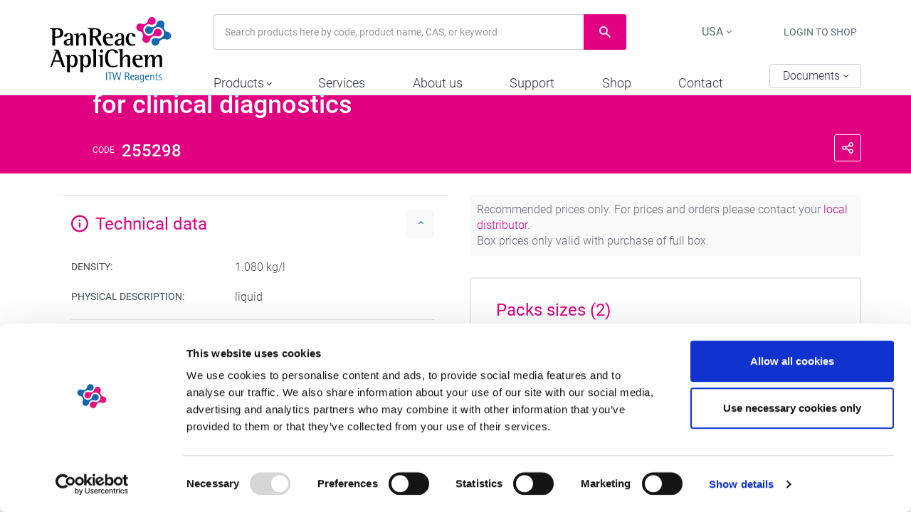

--- FILE ---
content_type: text/html; charset=UTF-8
request_url: https://www.itwreagents.com/united-states/en/product/carazzi-s-hematoxylin-solution-for-clinical-diagnosis/255298
body_size: 16714
content:
<!doctype html>
<html lang="en">

<head>
    <link rel="preconnect" href="https://consent.cookiebot.com">
        <script id="Cookiebot" async src="https://consent.cookiebot.com/uc.js" data-cbid="5b82ab06-89c8-4bbb-a493-ad8723b0a381" data-blockingmode="auto" data-culture="en" type="text/javascript"></script>
        <script>
            window.addEventListener('load', function() {
                var logoImg = document.getElementById('CybotCookiebotDialogPoweredbyImage');
                if (logoImg) {
                    logoImg.width = 46;
                    logoImg.height = 46;
                }
            });
        </script>
        <meta charset="utf-8">
    <meta http-equiv="X-UA-Compatible" content="IE=edge">
    <meta name="viewport" content="width=device-width, initial-scale=1">
    <meta name="csrf-token" content="F8kC2OR0eRwtBxZ58pzYnS3n2j4I7ygl1YanRcCA" />

    <link href="/css/top.css?id=93aec07653998855dcb9" rel="stylesheet">
    <link href="/css/core.css?id=26192c6a9fb59657eb6c" rel="stylesheet">
    <link href="/fonts/icomoon/style.css?v=2" rel="stylesheet">
        <link href="/css/product.css?id=1e0ea33c82eb99ee4d8e" rel="stylesheet">
    <link href="/css/relprods.css?id=30d0f4320eee6599def3" rel="stylesheet">

    <link rel="preload" href="/css/main.css?id=4af1b3361a1f347b31d3" as="style" onload="this.onload=null;this.rel='stylesheet'">
    <link rel="preload" href="/css/bottom.css?id=daffa9869f7ad3e6838b" as="style" onload="this.onload=null;this.rel='stylesheet'">
    <noscript>
        <link rel="stylesheet" href="/css/main.css?id=4af1b3361a1f347b31d3">
        <link rel="stylesheet" href="/css/bottom.css?id=daffa9869f7ad3e6838b">
    </noscript>
    <title>Carazzi's Hematoxylin solution (CE-IVD) for clinical diagnostics</title>
    <meta name="description" lang="en" content="Product detail: Carazzi&amp;#x0027;s Hematoxylin solution (CE-IVD) for clinical diagnostics" />

    <meta name="robots" content="index, follow"/>
    


    <link rel="canonical" href="https://www.itwreagents.com/united-states/en/product/carazzi-s-hematoxylin-solution-for-clinical-diagnosis/255298"/>
    <link rel="apple-touch-icon" sizes="57x57" href="/favicon/apple-icon-57x57.png">
<link rel="apple-touch-icon" sizes="60x60" href="/favicon/apple-icon-60x60.png">
<link rel="apple-touch-icon" sizes="72x72" href="/favicon/apple-icon-72x72.png">
<link rel="apple-touch-icon" sizes="76x76" href="/favicon/apple-icon-76x76.png">
<link rel="apple-touch-icon" sizes="114x114" href="/favicon/apple-icon-114x114.png">
<link rel="apple-touch-icon" sizes="120x120" href="/favicon/apple-icon-120x120.png">
<link rel="apple-touch-icon" sizes="144x144" href="/favicon/apple-icon-144x144.png">
<link rel="apple-touch-icon" sizes="152x152" href="/favicon/apple-icon-152x152.png">
<link rel="apple-touch-icon" sizes="180x180" href="/favicon/apple-icon-180x180.png">
<link rel="icon" type="image/png" sizes="192x192"  href="/favicon/android-icon-192x192.png">
<link rel="icon" type="image/png" sizes="32x32" href="/favicon/favicon-32x32.png">
<link rel="icon" type="image/png" sizes="96x96" href="/favicon/favicon-96x96.png">
<link rel="icon" type="image/png" sizes="16x16" href="/favicon/favicon-16x16.png">
<link rel="manifest" href="/favicon/manifest.json">
<meta name="msapplication-TileColor" content="#ffffff">
<meta name="msapplication-TileImage" content="/favicon/ms-icon-144x144.png">
<meta name="theme-color" content="#ffffff">    <style>
        .autocomplete-suggestions {
            border: 1px solid #999;
            background: #FFF;
            overflow: auto;
        }

        .autocomplete-suggestion {
            padding: 2px 5px;
            white-space: nowrap;
            overflow: hidden;
        }

        .autocomplete-selected {
            background: #F0F0F0;
        }

        .autocomplete-suggestions strong {
            font-weight: normal;
            color: #3399FF;
        }

        .autocomplete-group {
            padding: 2px 5px;
        }

        .autocomplete-group strong {
            display: block;
            border-bottom: 1px solid #000;
        }
    </style>
        
    <script type="text/plain" data-cookieconsent="statistics">
        (function(i,s,o,g,r,a,m){i['GoogleAnalyticsObject']=r;i[r]=i[r]||function(){
            (i[r].q=i[r].q||[]).push(arguments)},i[r].l=1*new Date();a=s.createElement(o),
            m=s.getElementsByTagName(o)[0];a.async=1;a.src=g;m.parentNode.insertBefore(a,m)
        })(window,document,'script','https://www.google-analytics.com/analytics.js','ga');
        ga('create', 'UA-101534503-1', { 'anonymize_ip': true });
	ga('send', 'pageview');
    </script>
</head>

<body >
        <header id="header" class="not-sticky">
    <div class="container">
        <button class="toggle-nav" id="nav-toggle" aria-label="Main menu"><span class="icon"><i class="icon-menu"></i><i class="icon-close"></i></span><span class="text-open">Main menu</span></button>
        <div class="header-wrapper">
            <div class="logo">
                <a href="/" title="PanReac AppliChem ITW Reagents">
                    <object type="image/svg+xml" data="/img/logo-panreac.svg" class="object-svg" aria-label="Logo Panreac AppliChem ITW Reagents">
                    <!--img src="/img/logo-panreac.png" alt="Logo Panreac AppliChem ITW Reagents"-->
                    </object>
                    <span class="logo-text">PanReac AppliChem ITW Reagents</span>
                </a>
            </div>
            <div class="header-holder">
                <div class="top-bar">
                    <div id="searcher">
                        <form class="search" action="https://www.itwreagents.com/united-states/en/product/search" method="GET">
                            <input name="term" type="text" data-type="auto-complete" data-url="https://www.itwreagents.com/united-states/en/product/autocomplete_search" class="form-control search-field" placeholder="Search products here by code, product name, CAS, or keyword">
                            <button class="btn-search" type="submit"><i class="icon-search"></i><span class="sr-only">Search</span></button>
                        </form>
                    </div>
                    <div class="tools">
                        <div class="lang dropdown">
        <button class="dropdown-lang" id="dropdownLang" data-toggle="dropdown" aria-haspopup="true" aria-expanded="false">
        <span class="current">
            <i class="glyphicon bfh-flag-US"></i>
            <span class="idiom">USA</span>
        </span>
        <i class="caret"></i>
    </button>
    <div class="select-lang dropdown-menu" aria-labelledby="dropdownLang">
        <form action="/arearedirect" method="POST" class="form">
            <input type="hidden" name="_token" value="F8kC2OR0eRwtBxZ58pzYnS3n2j4I7ygl1YanRcCA">
            <input type="hidden" name="areaurl" id="areaurl" value="united-states">
            <input type="hidden" name="areahome" id="areahome" value="home-rw">
            <div class="form-group">
                <label for="" class="form-label">Select your Area</label>
                <ul class="options-lst">
                                                                        <li class="option">
                                <input type="radio"                                 id="302_Area" name="area" class="option-input"
                                value="302"
                                onclick="changeLanguages()">
                                <label for="302_Area" class="option-label">
                                    <picture class="flag">
                                        <source type="image/webp" srcset="/rawimaginator/flags/flag-es-pt.png?fm=webp&w=28&h=18">
                                        <source type="image/png" srcset="/rawimaginator/flags/flag-es-pt.png?fm=png&w=28&h=18">
                                        <img src="/rawimaginator/flags/flag-es-pt.png" alt="Spain and Portugal flags" class="flag" width="28" height="18">
                                    </picture> 
                                    <span class="txt">Spain and Portugal</span>
                                </label>
                            </li>
                                                    <li class="option">
                                <input type="radio"  checked                                 id="1829_Area" name="area" class="option-input"
                                value="1829"
                                onclick="changeLanguages()">
                                <label for="1829_Area" class="option-label">
                                    <picture class="flag">
                                        <source type="image/webp" srcset="/rawimaginator/flags/flag-us.png?fm=webp&w=28&h=18">
                                        <source type="image/png" srcset="/rawimaginator/flags/flag-us.png?fm=png&w=28&h=18">
                                        <img src="/rawimaginator/flags/flag-us.png" alt="USA flags" class="flag" width="28" height="18">
                                    </picture> 
                                    <span class="txt">USA</span>
                                </label>
                            </li>
                                                    <li class="option">
                                <input type="radio"                                 id="904_Area" name="area" class="option-input"
                                value="904"
                                onclick="changeLanguages()">
                                <label for="904_Area" class="option-label">
                                    <picture class="flag">
                                        <source type="image/webp" srcset="/rawimaginator/flags/flag-de-au.png?fm=webp&w=28&h=18">
                                        <source type="image/png" srcset="/rawimaginator/flags/flag-de-au.png?fm=png&w=28&h=18">
                                        <img src="/rawimaginator/flags/flag-de-au.png" alt="Germany and Austria flags" class="flag" width="28" height="18">
                                    </picture> 
                                    <span class="txt">Germany and Austria</span>
                                </label>
                            </li>
                                                    <li class="option">
                                <input type="radio"                                 id="892_Area" name="area" class="option-input"
                                value="892"
                                onclick="changeLanguages()">
                                <label for="892_Area" class="option-label">
                                    <picture class="flag">
                                        <source type="image/webp" srcset="/rawimaginator/flags/flag-it.png?fm=webp&w=28&h=18">
                                        <source type="image/png" srcset="/rawimaginator/flags/flag-it.png?fm=png&w=28&h=18">
                                        <img src="/rawimaginator/flags/flag-it.png" alt="Italy flags" class="flag" width="28" height="18">
                                    </picture> 
                                    <span class="txt">Italy</span>
                                </label>
                            </li>
                                                    <li class="option">
                                <input type="radio"                                 id="1467_Area" name="area" class="option-input"
                                value="1467"
                                onclick="changeLanguages()">
                                <label for="1467_Area" class="option-label">
                                    <picture class="flag">
                                        <source type="image/webp" srcset="/rawimaginator/flags/flag-ch.png?fm=webp&w=28&h=18">
                                        <source type="image/png" srcset="/rawimaginator/flags/flag-ch.png?fm=png&w=28&h=18">
                                        <img src="/rawimaginator/flags/flag-ch.png" alt="Switzerland flags" class="flag" width="28" height="18">
                                    </picture> 
                                    <span class="txt">Switzerland</span>
                                </label>
                            </li>
                                                    <li class="option">
                                <input type="radio"                                 id="1077_Area" name="area" class="option-input"
                                value="1077"
                                onclick="changeLanguages()">
                                <label for="1077_Area" class="option-label">
                                    <picture class="flag">
                                        <source type="image/webp" srcset="/rawimaginator/flags/flag-fr.png?fm=webp&w=28&h=18">
                                        <source type="image/png" srcset="/rawimaginator/flags/flag-fr.png?fm=png&w=28&h=18">
                                        <img src="/rawimaginator/flags/flag-fr.png" alt="France flags" class="flag" width="28" height="18">
                                    </picture> 
                                    <span class="txt">France</span>
                                </label>
                            </li>
                                                    <li class="option">
                                <input type="radio"                                 id="905_Area" name="area" class="option-input"
                                value="905"
                                onclick="changeLanguages()">
                                <label for="905_Area" class="option-label">
                                    <picture class="flag">
                                        <source type="image/webp" srcset="/rawimaginator/flags/flag-international.png?fm=webp&w=28&h=18">
                                        <source type="image/png" srcset="/rawimaginator/flags/flag-international.png?fm=png&w=28&h=18">
                                        <img src="/rawimaginator/flags/flag-international.png" alt="International (Other Countries) flags" class="flag" width="28" height="18">
                                    </picture> 
                                    <span class="txt">International (Other Countries)</span>
                                </label>
                            </li>
                                                            </ul>
            </div>
            <div class="form-group">
                <label for="selectedLanguage" class="form-label">Select your language</label>
                <select id="selectedLanguage" name="selectedLanguage" class="form-control">
                                                                        <option value="en"  selected >en</option>
                                                    <option value="es" >es</option>
                                                            </select>
            </div>
            <div class="btn-row">
                <button type="submit" class="btn">Apply</button>
            </div>
        </form>
    </div>
</div>

                                                    <div class="user-tools">
                                <ul>
                                    
                                                                                                                        <li><a href=/united-states/en/distributors-rw  title="Login to shop" >Login to shop</a></li>
                                                                                                            </ul>
                            </div>
                                            </div>
                </div>
                <div class="bottom-bar">
                                            <nav id="nav">
    <ul id="mainmenu" class="menu">
                                                                        
                                    <li class="panel ">
                        <a href="#collapseProducts" data-toggle="collapse" role="button" aria-expanded="false" data-parent="#mainmenu" aria-controls="collapseProducts">
                            <span class="txt">Products</span> <i class="caret"></i>
                        </a>
                        <div id="collapseProducts" class="panel-collapse collapse submenu sub-v2">
                            <ul class="options-menu">
                                                                                                            <li class="col-1-4">
                                            <h2 class="tit-option"><a href="#sub2314" data-toggle="collapse" role="button" aria-expanded="false" aria-controls="sub2314" class="tit-toggle"><span class="txt">Chemicals</span> <i class="caret"></i></a></h2>
                                            <ul class="sub-options collapse" id="sub2314">
                                                <li class="inner-options">
                                                    <ul class="final-options">
                                                                                                                                                                                    <li><a href="/united-states/en/absorbents-and-adsorbents" title="Absorbents &amp; adsorbents">Absorbents &amp; adsorbents</a></li>
                                                                                                                            <li><a href="/united-states/en/acids-and-bases" title="Acids &amp; bases">Acids &amp; bases</a></li>
                                                                                                                            <li><a href="/united-states/en/alcohols" title="Alcohols">Alcohols</a></li>
                                                                                                                            <li><a href="/united-states/en/buffers" title="Buffers">Buffers</a></li>
                                                                                                                            <li><a href="/united-states/en/catalysts" title="Catalysts">Catalysts</a></li>
                                                                                                                            <li><a href="/united-states/en/dyes-stains-and-indicators" title="Dyes, stains &amp; indicators">Dyes, stains &amp; indicators</a></li>
                                                                                                                            <li><a href="/united-states/en/elements-and-elemental-solutions" title="Elements &amp; elemental solutions">Elements &amp; elemental solutions</a></li>
                                                                                                                            <li><a href="/united-states/en/grease--oils--paraffins" title="Grease, oils &amp; paraffins">Grease, oils &amp; paraffins</a></li>
                                                                                                                            <li><a href="/united-states/en/macherey-nagel-products" title="Macherey-Nagel products">Macherey-Nagel products</a></li>
                                                                                                                            <li><a href="/united-states/en/oxides" title="Oxides">Oxides</a></li>
                                                                                                                            <li><a href="/united-states/en/salts-and-minerals" title="Salts &amp; minerals">Salts &amp; minerals</a></li>
                                                                                                                            <li><a href="/united-states/en/reagents" title="Reagents">Reagents</a></li>
                                                                                                                            <li><a href="/united-states/en/solvents-and-water" title="Solvents &amp; water">Solvents &amp; water</a></li>
                                                                                                                            <li><a href="/united-states/en/standards" title="Standards">Standards</a></li>
                                                                                                                                                                        </ul>
                                                </li>
                                                <li class="all-options"><a href="/united-states/en/chemicals-segments" title=""><span class="txt">View all Chemicals</span><i class="icon-arrow-right"></i></a></li>
                                            </ul>
                                        </li>
                                                                            <li class="col-1-4">
                                            <h2 class="tit-option"><a href="#sub2348" data-toggle="collapse" role="button" aria-expanded="false" aria-controls="sub2348" class="tit-toggle"><span class="txt">Life Sciences</span> <i class="caret"></i></a></h2>
                                            <ul class="sub-options collapse" id="sub2348">
                                                <li class="inner-options">
                                                    <ul class="final-options">
                                                                                                                                                                                    <li><a href="/united-states/en/amino-acids" title="Amino acids">Amino acids</a></li>
                                                                                                                            <li><a href="/united-states/en/antibiotics-antimycotics" title="Antibiotics &amp; antimycotics">Antibiotics &amp; antimycotics</a></li>
                                                                                                                            <li><a href="/united-states/en/life-science-buffers" title="Life Sciences buffers">Life Sciences buffers</a></li>
                                                                                                                            <li><a href="/united-states/en/bioreagents" title="Bioreagents">Bioreagents</a></li>
                                                                                                                            <li><a href="/united-states/en/carbohydrates-sugars" title="Carbohydrates &amp; sugars">Carbohydrates &amp; sugars</a></li>
                                                                                                                            <li><a href="/united-states/en/decontamination-and-cleaning" title="Decontamination &amp; cleaning">Decontamination &amp; cleaning</a></li>
                                                                                                                            <li><a href="/united-states/en/detergents" title="Detergents">Detergents</a></li>
                                                                                                                            <li><a href="/united-states/en/enzymes" title="Enzymes">Enzymes</a></li>
                                                                                                                            <li><a href="/united-states/en/histology-2" title="Histology">Histology</a></li>
                                                                                                                            <li><a href="/united-states/en/microbiology--cell-culture" title="Microbiology &amp; cell culture">Microbiology &amp; cell culture</a></li>
                                                                                                                            <li><a href="/united-states/en/molecular-biology" title="Molecular biology">Molecular biology</a></li>
                                                                                                                            <li><a href="/united-states/en/proteinbiochemistry" title="Proteinbiochemistry">Proteinbiochemistry</a></li>
                                                                                                                            <li><a href="/united-states/en/vitamins" title="Vitamins">Vitamins</a></li>
                                                                                                                                                                        </ul>
                                                </li>
                                                <li class="all-options"><a href="/united-states/en/life-science-2" title=""><span class="txt">View all Life Sciences</span><i class="icon-arrow-right"></i></a></li>
                                            </ul>
                                        </li>
                                                                            <li class="col-1-4">
                                            <h2 class="tit-option"><a href="#sub2353" data-toggle="collapse" role="button" aria-expanded="false" aria-controls="sub2353" class="tit-toggle"><span class="txt">Raw materials</span> <i class="caret"></i></a></h2>
                                            <ul class="sub-options collapse" id="sub2353">
                                                <li class="inner-options">
                                                    <ul class="final-options">
                                                                                                                                                                                    <li><a href="/united-states/en/biopharma" title="Biopharma">Biopharma</a></li>
                                                                                                                            <li><a href="/united-states/en/pharma" title="Pharma">Pharma</a></li>
                                                                                                                            <li><a href="/united-states/en/diagnostics-2" title="Diagnostics">Diagnostics</a></li>
                                                                                                                            <li><a href="/united-states/en/food" title="Food">Food</a></li>
                                                                                                                                                                        </ul>
                                                </li>
                                                <li class="all-options"><a href="/united-states/en/raw-materials-section" title=""><span class="txt">View all Raw materials</span><i class="icon-arrow-right"></i></a></li>
                                            </ul>
                                        </li>
                                                                            <li class="col-1-4">
                                            <h2 class="tit-option"><a href="#sub2359" data-toggle="collapse" role="button" aria-expanded="false" aria-controls="sub2359" class="tit-toggle"><span class="txt">Applications</span> <i class="caret"></i></a></h2>
                                            <ul class="sub-options collapse" id="sub2359">
                                                <li class="inner-options">
                                                    <ul class="final-options">
                                                                                                                                                                                    <li><a href="/united-states/en/chromatography-gc--hplc" title="Chromatography (GC &amp; HPLC)">Chromatography (GC &amp; HPLC)</a></li>
                                                                                                                            <li><a href="/united-states/en/decontamination-and-cleaning" title="Decontamination &amp; cleaning">Decontamination &amp; cleaning</a></li>
                                                                                                                            <li><a href="/united-states/en/karl-fischer-titration" title="Karl Fischer titration">Karl Fischer titration</a></li>
                                                                                                                            <li><a href="/united-states/en/kjeldahl-analysis" title="Kjeldahl analysis">Kjeldahl analysis</a></li>
                                                                                                                            <li><a href="/united-states/en/microbiology-cell-culture-applications" title="Microbiology &amp; cell culture">Microbiology &amp; cell culture</a></li>
                                                                                                                            <li><a href="/united-states/en/proteinbiochemistry" title="Proteinbiochemistry">Proteinbiochemistry</a></li>
                                                                                                                            <li><a href="/united-states/en/spectroscopy-and-mass-spectrometry-ms" title="Spectroscopy &amp; MS">Spectroscopy &amp; MS</a></li>
                                                                                                                            <li><a href="/united-states/en/titration" title="Titration">Titration</a></li>
                                                                                                                                                                        </ul>
                                                </li>
                                                <li class="all-options"><a href="/united-states/en/applications-section" title=""><span class="txt">View all Applications</span><i class="icon-arrow-right"></i></a></li>
                                            </ul>
                                        </li>
                                                                                                </ul>
                        </div>
                    </li>
                                                                                
                                                                                
                                    <li class=""><a href="/united-states/en/services" title="">Services</a></li>
                                                                                
                                    <li class=""><a href="/united-states/en/about-us-de-en" title="">About us</a></li>
                                                                                
                                    <li class=""><a href="/united-states/en/support-de" title="">Support</a></li>
                                                                                
                                    <li class=""><a href="/united-states/en/shop-row-en" title="">Shop</a></li>
                                                                                
                                    <li class=""><a href="/united-states/en/contact-de" title="">Contact</a></li>
                                        </ul>
</nav>
                                        <div class="batch dropdown">
    <button class="dropdown-batch" id="dropdownBatch" aria-haspopup="true" aria-expanded="false">Documents <i class="caret"></i></button>
    <div id="dropdownMenu" class="dropdown-menu searcher-batch" aria-labelledby="dropdownBatch" style="display: none;">
        <form name="docs_ajaxform" id="docs_ajaxform" class="form">
            <div class="form-row radio-row">
                <div class="form-group radio">
                    <input type="radio" name="doc_type" id="doc_type_sds" class="filter_doc_type" value="sds" checked="checked">
                    <label for="doc_type_sds" class="form-label">SDS <i class="q-tooltip" data-toggle="tooltip" title="Safety Data Sheet">?</i></label>
                </div>
                <div class="form-group radio">
                    <input type="radio" name="doc_type" id="doc_type_tds" class="filter_doc_type"  value="tds">
                    <label for="doc_type_tds" class="form-label">TDS <i class="q-tooltip" data-toggle="tooltip" title="Technical Data Sheet">?</i></label>
                </div>
                <div class="form-group radio">
                    <input type="radio" name="doc_type" id="doc_type_coa" class="filter_doc_type"  value="coa">
                    <label for="doc_type_coa" class="form-label">COA <i class="q-tooltip" data-toggle="tooltip" title="Certificate of Analysis">?</i></label>
                </div>
            </div>
            <div class="form-row">
                <div class="form-group">
                    <label for="productId" class="form-label">Product Code</label>
                    <input type="text" name="productId" class="form-control" placeholder="e.g. A7089, 721881">
                </div>
            </div>
            <div class="form-row" id="batchno_div" style="display:none">
                <div class="form-group">
                    <label for="batchNo" class="form-label">Batch No.</label>
                    <input type="text" name="batchNo"  class="form-control" placeholder="e.g. 0000123456">
                </div>
            </div>
            <div class="btn-row">
                <button type="submit" class="btn">Search</button>
            </div>
        </form>
        <div class="modal-body modal-downdoc">
            <ul class="lang-down" id="docs_list">
            </ul>
        </div>
    </div>
</div>
                </div>
            </div>
        </div>
    </div>
    <div class="panel-toggle">
        <ul>
            <li><button class="toggle-batch" id="batch-toggle"><i class="icon-batch"></i><span class="sr-only">Lote/Batch</span></button></li>
            <li><button class="toggle-search" id="search-toggle"><i class="icon-search"></i><span class="sr-only">Search</span></button></li>
            <li><button class="toggle-user changelangjquery" id="user-toggle"  aria-label="Configuration"><i class="icon-config"></i><span class="text-open">Configuration <i class="icon-close"></i></span></button></li>
        </ul>
    </div>
</header>
    <main id="main">
        <nav class="breadcrumbs">
    <div class="container">
        <ul>
            <li><a href="/united-states/en/home-rw" title="Home">Home</a></li>
                                                   <li><a href="/united-states/en/lab-chemicals-iberia" title="Lab Chemicals">Lab Chemicals</a></li>
                                        <li><a href="/united-states/en/histology" title="Histology">Histology</a></li>
                                        <li><a href="/united-states/en/h_staining" title="Staining">Staining</a></li>
                                    <li>Carazzi&#x0027;s Hematoxylin solution (CE-IVD) for clinical diagnostics</li>
        </ul>
    </div>
</nav>
        <div class="tit-prod">
    <div class="container">
        <div class="tit-section">
            <a href="/united-states/en/h_staining" title="" class="back"><i class="icon-arrow-left"></i><span class="sr-only">Back</span></a>
            <div class="tit-content">
                <hgroup class="tit-group">
                    <h1 class="tit">Carazzi&#x0027;s Hematoxylin solution (CE-IVD) for clinical diagnostics</h1>
                    
                                    </hgroup>
                <div class="share dropdown">
                    <button class="btn-share" id="dropdownShare" data-toggle="dropdown" aria-haspopup="true" aria-expanded="false">
                        <i class="icon-share"></i><i class="icon-close"></i><span class="sr-only">Share</span>
                    </button>

                    <div class="dropdown-menu share-list" aria-labelledby="dropdownShare">
<ul>
    <li><a href="https://www.facebook.com/sharer/sharer.php?u=https://www.itwreagents.com/united-states/en/product/carazzi-s-hematoxylin-solution-for-clinical-diagnosis/255298" target="_blank" title="Share"><i class="icon-fb"></i><span class="sr-only">Facebook</span></a></li>
    <li><a href="https://twitter.com/home?status=https://www.itwreagents.com/united-states/en/product/carazzi-s-hematoxylin-solution-for-clinical-diagnosis/255298" target="_blank" title="Share"><i class="icon-tw"></i><span class="sr-only">Twitter</span></a></li>
    <li><a href="https://plus.google.com/share?https://www.itwreagents.com/united-states/en/product/carazzi-s-hematoxylin-solution-for-clinical-diagnosis/255298" target="_blank" title="Share"><i class="icon-gp"></i><span class="sr-only">Google plus</span></a></li>
    <li class="whatsapp"><a href="whatsapp://send?text=https%3A%2F%2Fwww.itwreagents.com%2Funited-states%2Fen%2Fproduct%2Fcarazzi-s-hematoxylin-solution-for-clinical-diagnosis%2F255298" target="_blank" title="Share"><i class="icon-whatsapp"></i><span class="sr-only">Whatsapp</span></a></li>
</ul>
</div>

                </div>
                <dl class="defi">
                                            <dt>Code</dt>
                        <dd>255298</dd>
                                                                                                                                                                                                        </dl>
                                    <ul class="btns">
                        <li><a class="sds_ajaxlist" data-country="united-states" data-language="en" data-product="255298" data-toggle="modal" data-target="#sdsModal" title="Safety Data Sheet"><i class="icon-doc"></i> SDS</a></li>
                        <li><a class="tds_ajaxlist" data-country="united-states" data-language="en" data-product="255298" data-toggle="modal" data-target="#tdsModal" title="Technical Data Sheet"><i class="icon-doc"></i> TDS</a></li>
                        <li><a class="coa_form_ajaxlist" data-country="united-states" data-language="en" data-product="255298" data-toggle="modal" data-target="#coasFormModal" title="Certificate of Analysis"><i class="icon-doc"></i> COA</a></li>
                    </ul>
                                            </div>
        </div>
    </div>
</div>
        <div class="container">
            <div class="page-content">
                <div class="prod-page">
                    <div class="column-top">
                        <div class="message">
    <p>Recommended prices only. For prices and orders please contact your <a href="/united-states/en/distributors">local distributor</a>.<br />
Box prices only valid with purchase of full box.</p>
</div>
<section id="packs" class="pack-sizes collaps-block" role="tablist">
    <h3 id="headingPacks" class="heading" role="tab">
        <a role="button" data-toggle="collapse" data-parent="#specifications" href="#collapsePacks" aria-expanded="true"
            aria-controls="collapsePacks">
            <span class="tit"><i class=""></i> Packs sizes
                (2)</span>
            <span class="collapse-btn"><i class="caret"></i></span>
        </a>
    </h3>
    <div id="collapsePacks" class="panel-collapse collapse in" role="tabpanel" aria-labelledby="headingPacks">
        <table border="0" cellspacing="0" cellpadding="0" class="tbl">
            <tbody>
                <tr class="tbl-heading">
                    <th scope="col" class="img-col"><span class="col-title"></span></th>
                    <th scope="col" class="code-col"><span class="col-title">code</span>
                    </th>
                    <th scope="col" class="pack-col"><span class="col-title">packaging size</span>
                    </th>
                    <th scope="col" class="price-col"><span class="col-title">price per unit</span>
                    </th>
                    <th scope="col" class="piece-col"><span class="col-title">box price per unit</span>
                    </th>
                                    </tr>
                <tr class="tbl-head-phone">
                    <th scope="col" class="img-col"><span class="col-title"></span></th>
                    <th scope="col" class="codepack-col" colspan="2"><span
                            class="col-title">Code &amp; packaging</span></th>
                    <th scope="col" class="pricepiece-col" colspan="2"><span
                            class="col-title">Price per piece</span></th>
                                    </tr>
                                <tr class="tbl-row">
                    <td class="tbl-col img-col">
                        <span class="col-title"></span>
                        <div class="col-content">
			
                                                            <picture class="pic" data-toggle="modal" data-target="#modal-pack-0">
                <source srcset='//www.itwreagents.com/img/itwreagents_files/product_and_container_images/255298.1610.thumb.png?s=c967ec56f9c6ac009ae87586f239995b&w=55&fm=webp 320w, //www.itwreagents.com/img/itwreagents_files/product_and_container_images/255298.1610.thumb.png?s=db6268f12a5b41d437835be9095b8e9c&w=60&fm=webp 480w, //www.itwreagents.com/img/itwreagents_files/product_and_container_images/255298.1610.thumb.png?s=a3028dfeafb4609a77acb36193b60223&w=65&fm=webp 800w, //www.itwreagents.com/img/itwreagents_files/product_and_container_images/255298.1610.thumb.png?s=99528be193d3637165d757916a6b4a22&w=70&fm=webp 992w' type='image/webp'>
<source srcset='//www.itwreagents.com/img/itwreagents_files/product_and_container_images/255298.1610.thumb.png?s=6b6f2962314836a9b1735bfb6046197f&w=55&fm=png 320w, //www.itwreagents.com/img/itwreagents_files/product_and_container_images/255298.1610.thumb.png?s=8bc3ed2fa87890b6d1cbb17fd90fc56c&w=60&fm=png 480w, //www.itwreagents.com/img/itwreagents_files/product_and_container_images/255298.1610.thumb.png?s=6ee904fc9fb4cf66716fac5097ee02a7&w=65&fm=png 800w, //www.itwreagents.com/img/itwreagents_files/product_and_container_images/255298.1610.thumb.png?s=7d22b0ae4922b9d4e53777a4bf2a60c5&w=70&fm=png 992w' type='image/png'>
<source srcset='//www.itwreagents.com/img/itwreagents_files/product_and_container_images/255298.1610.thumb.png?s=44b4595d6b84d6aeb0e5a15349b50153&w=55&fm=jpg 320w, //www.itwreagents.com/img/itwreagents_files/product_and_container_images/255298.1610.thumb.png?s=dc5449fb596bc1d0f1d7f043755e5a8a&w=60&fm=jpg 480w, //www.itwreagents.com/img/itwreagents_files/product_and_container_images/255298.1610.thumb.png?s=a8f5b6dd513e248b41d43f833139c41b&w=65&fm=jpg 800w, //www.itwreagents.com/img/itwreagents_files/product_and_container_images/255298.1610.thumb.png?s=dff6a850f84f63fc4413d96fbec7ff0c&w=70&fm=jpg 992w' type='image/jpg'>
<img src='//www.itwreagents.com/img/itwreagents_files/product_and_container_images/255298.1610.thumb.png?s=0390dffc78f4be4273f690617d1557ee&fm=png' alt='255298.1610' loading=lazy  width="70px"  height="70px">
            </picture>                                                    </div>
                    </td>
                    <td class="tbl-col code-col">
                        <span class="col-title">code</span>
                        <div class="col-content">
                            255298.1610
                        </div>
                    </td>
                    <td class="tbl-col pack-col">
                        <span class="col-title">packaging size</span>
                        <div class="col-content">
                            
                            500 ml
                        </div>
                    </td>

                                        <td class="tbl-col price-col">
                        <span class="col-title">price per unit</span>
                        <div class="col-content">
                            <span class="sngl">single</span>
                            $146,55
                        </div>
                    </td>
                    <td class="tbl-col piece-col">
                        <span class="col-title">box price per unit</span>
                        <div class="col-content">
                            $124,57<span class="frm">x 6 units </span>
                        </div>
                    </td>
                                                        </tr>
                                <tr class="tbl-row">
                    <td class="tbl-col img-col">
                        <span class="col-title"></span>
                        <div class="col-content">
			
                                                            <picture class="pic" data-toggle="modal" data-target="#modal-pack-1">
                <source srcset='//www.itwreagents.com/img/itwreagents_files/product_and_container_images/PEN2500_TA-45TMG.thumb.png?s=ad30d641b27ef11307c66292646e770d&w=55&fm=webp 320w, //www.itwreagents.com/img/itwreagents_files/product_and_container_images/PEN2500_TA-45TMG.thumb.png?s=6c0598918936f187d76345c709164b12&w=60&fm=webp 480w, //www.itwreagents.com/img/itwreagents_files/product_and_container_images/PEN2500_TA-45TMG.thumb.png?s=7394062c2ddcbfcdb13ba77f233b41a3&w=65&fm=webp 800w, //www.itwreagents.com/img/itwreagents_files/product_and_container_images/PEN2500_TA-45TMG.thumb.png?s=decd0a118c3224840fb5b396e14068ec&w=70&fm=webp 992w' type='image/webp'>
<source srcset='//www.itwreagents.com/img/itwreagents_files/product_and_container_images/PEN2500_TA-45TMG.thumb.png?s=e72d034aa02bb31df0ab411226a865e8&w=55&fm=png 320w, //www.itwreagents.com/img/itwreagents_files/product_and_container_images/PEN2500_TA-45TMG.thumb.png?s=05d88a9c440983e616a99bea9ee8332b&w=60&fm=png 480w, //www.itwreagents.com/img/itwreagents_files/product_and_container_images/PEN2500_TA-45TMG.thumb.png?s=b1ded4872fe81c8d5bb3a5ab194b42be&w=65&fm=png 800w, //www.itwreagents.com/img/itwreagents_files/product_and_container_images/PEN2500_TA-45TMG.thumb.png?s=ceb2ce84a787a3a8a0ce7e11afb36e36&w=70&fm=png 992w' type='image/png'>
<source srcset='//www.itwreagents.com/img/itwreagents_files/product_and_container_images/PEN2500_TA-45TMG.thumb.png?s=fa4a7e9ad771a651e1deb7c808782358&w=55&fm=jpg 320w, //www.itwreagents.com/img/itwreagents_files/product_and_container_images/PEN2500_TA-45TMG.thumb.png?s=4a8f1670698e05e576ae55349eb8661a&w=60&fm=jpg 480w, //www.itwreagents.com/img/itwreagents_files/product_and_container_images/PEN2500_TA-45TMG.thumb.png?s=11fe7f21379e78b8de35cd8414f3d0a8&w=65&fm=jpg 800w, //www.itwreagents.com/img/itwreagents_files/product_and_container_images/PEN2500_TA-45TMG.thumb.png?s=9cb54d7d8dcf9356f6e89acb79f53fbc&w=70&fm=jpg 992w' type='image/jpg'>
<img src='//www.itwreagents.com/img/itwreagents_files/product_and_container_images/PEN2500_TA-45TMG.thumb.png?s=345052ff8260400d094d01f6a0d4b034&fm=png' alt='255298.1212' loading=lazy  width="70px"  height="70px">
            </picture>                                                    </div>
                    </td>
                    <td class="tbl-col code-col">
                        <span class="col-title">code</span>
                        <div class="col-content">
                            255298.1212
                        </div>
                    </td>
                    <td class="tbl-col pack-col">
                        <span class="col-title">packaging size</span>
                        <div class="col-content">
                            
                            2.5 l
                        </div>
                    </td>

                                        <td class="tbl-col price-col">
                        <span class="col-title">price per unit</span>
                        <div class="col-content">
                            <span class="sngl">single</span>
                            $412,35
                        </div>
                    </td>
                    <td class="tbl-col piece-col">
                        <span class="col-title">box price per unit</span>
                        <div class="col-content">
                            $350,50<span class="frm">x 4 units </span>
                        </div>
                    </td>
                                                        </tr>
                            </tbody>
        </table>
    </div>
</section>
                                                                                                                                                                            <nav class="rel-prods">
                                        <h3 class="tit">
                                        <a role="button" data-toggle="collapse" data-parent="#topproducts-1" href="#products-1" aria-expanded="false" aria-controls="collapseProducts">
                                            Featured products: Staining
                                            <span class="collapse-btn"><i class="caret"></i></span>
                                        </a>
                                        </h3>
                                        <div id="products-1" class="panel-collapse collapse" role="tabpanel" aria-labelledby="headingProducts">
                                        <ul class="list">
                                                                                            <li><a href="/united-states/en/product/h_staining/eosin-yellowish-hydroalcoholic-solution-1-ce-ivd-for-clinical-diagnostics/251301" title="Eosin Yellowish hydroalcoholic solution 1% (CE-IVD) for clinical diagnostics" class="wrapper"><span class="txt"><span class="num">251301</span> Eosin Yellowish hydroalcoholic solution 1% (CE-IVD) for clinical diagnostics</span> <i class="caret"></i></a></li>
                                                                                            <li><a href="/united-states/en/product/h_staining/may-grunwald-x0027-s-eosin-methylene-blue-solution-for-clinical-diagnostics/251416" title="May Grünwald&#x0027;s Eosin-Methylene Blue solution for clinical diagnostics" class="wrapper"><span class="txt"><span class="num">251416</span> May Grünwald&#x0027;s Eosin-Methylene Blue solution for clinical diagnostics</span> <i class="caret"></i></a></li>
                                                                                            <li><a href="/united-states/en/product/h_staining/papanicolaou-x0027-s-solution-ea-50-ce-ivd-for-clinical-diagnostics/253594" title="Papanicolaou&#x0027;s Solution EA 50 (CE-IVD) for clinical diagnostics" class="wrapper"><span class="txt"><span class="num">253594</span> Papanicolaou&#x0027;s Solution EA 50 (CE-IVD) for clinical diagnostics</span> <i class="caret"></i></a></li>
                                                                                            <li><a href="/united-states/en/product/h_staining/papanicolaou-x0027-s-solution-og-6-ce-ivd-for-clinical-diagnostics/253892" title="Papanicolaou&#x0027;s Solution OG 6 (CE-IVD) for clinical diagnostics" class="wrapper"><span class="txt"><span class="num">253892</span> Papanicolaou&#x0027;s Solution OG 6 (CE-IVD) for clinical diagnostics</span> <i class="caret"></i></a></li>
                                                                                            <li><a href="/united-states/en/product/h_staining/mayer-x0027-s-hematoxylin-solution-ce-ivd-for-clinical-diagnostics/254766" title="Mayer&#x0027;s Hematoxylin solution (CE-IVD) for clinical diagnostics" class="wrapper"><span class="txt"><span class="num">254766</span> Mayer&#x0027;s Hematoxylin solution (CE-IVD) for clinical diagnostics</span> <i class="caret"></i></a></li>
                                                                                            <li><a href="/united-states/en/product/h_staining/carazzi-x0027-s-hematoxylin-solution-ce-ivd-for-clinical-diagnostics/255298" title="Carazzi&#x0027;s Hematoxylin solution (CE-IVD) for clinical diagnostics" class="wrapper"><span class="txt"><span class="num">255298</span> Carazzi&#x0027;s Hematoxylin solution (CE-IVD) for clinical diagnostics</span> <i class="caret"></i></a></li>
                                                                                            <li><a href="/united-states/en/product/h_staining/eosin-yellowish-alcoholic-solution-1-ce-ivd-for-clinical-diagnostics/256879" title="Eosin Yellowish alcoholic solution 1% (CE-IVD) for clinical diagnostics" class="wrapper"><span class="txt"><span class="num">256879</span> Eosin Yellowish alcoholic solution 1% (CE-IVD) for clinical diagnostics</span> <i class="caret"></i></a></li>
                                                                                            <li><a href="/united-states/en/product/h_staining/harris-hematoxylin-modified-solution-ce-ivd-for-clinical-diagnostics/256991" title="Harris Hematoxylin modified solution (CE-IVD) for clinical diagnostics" class="wrapper"><span class="txt"><span class="num">256991</span> Harris Hematoxylin modified solution (CE-IVD) for clinical diagnostics</span> <i class="caret"></i></a></li>
                                                                                    </ul>
                                        </div>
                                    </nav>
                                                                                                                                        </div>
                    <div class="column-bot" role="tablist">
                                                <section id="specifications" class="specs collaps-block">
                            <h3 id="headingSpecs" class="heading" role="tab">
                                <a role="button" data-toggle="collapse" data-parent="#specifications" href="#collapseSpecs" aria-expanded="true" aria-controls="collapseSpecs">
                                    <span class="tit"><i class="icon-info"></i> Technical data</span>
                                    <span class="collapse-btn"><i class="caret"></i></span>
                                </a>
                            </h3>
                            <div id="collapseSpecs" class="panel-collapse collapse in" role="tabpanel" aria-labelledby="headingSpecs">
                                                                    <dl class="info-prod">
                                                                                    <dt   >Density:</dt>
                                            <dd>1.080 kg/l<br> </dd>
                                                                                    <dt   class="break"  >Physical Description:</dt>
                                            <dd>liquid<br> </dd>
                                                                            </dl>
                                                                                                    <dl class="info-prod">
                                                                                    <dt >Product Code:</dt>
                                            <dd>255298<br> </dd>
                                                                                                                                <dt >Product Name:</dt>
                                            <dd>Carazzi&#x0027;s Hematoxylin solution (CE-IVD) for clinical diagnostics<br> </dd>
                                                                                                                                <dt >Quality Name:</dt>
                                            <dd>for clinical diagnostics<br> </dd>
                                                                                                                                <dt >Headline Comment:</dt>
                                            <dd>In Vitro Diagnostic medical device class A in compliance to the Regulation (EU) 2017/746.<br> </dd>
                                                                                                                                <dt  class="break" >Specifications:</dt>
                                            <dd>COMPOSITION:<br> Hematoxylin: 0.1 g<br> Aluminium Potassium Sulphate 12-hydrate: 5 g<br> Sodium Iodate: 0.02 g<br> Glycerol: 20 ml<br> Water (s.q.m): 100 ml<br> Identity: passes test<br> <br /> <b>Maximum limit of impurities</b><br> Suitability for hematoxylin - eosin stain: passes test<br> </dd>
                                                                                                                        </dl>
                                                                <dl class="info-prod">
                                                                                                                                                            <dt >WGK:</dt>
                                            <dd>1<br> </dd>
                                                                                    <dt  class="break" >Storage:</dt>
                                            <dd>Room Temperature.<br> </dd>
                                                                                                                                                                                                                                                    <dt >Master Name:</dt>
                                                <dd>Carazzi&#x0027;s Hematoxylin *solution<br> </dd>
                                                                                                                                                                                <dt  class="break" >CS:</dt>
                                                <dd>38229000<br> </dd>
                                                                                                                                                        </dl>
                                <a class="tds_ajaxlist" data-country="united-states" data-language="en" data-product="255298" data-toggle="modal" data-target="#tdsModal" title="Technical Data Sheet">
                                    <strong>Download TDS file for complete specifications</strong>
                                </a>
                            </div>
                        </section>
                        <section id="documents" class="docs collaps-block">
                            <h3 id="headingDocs" class="heading" role="tab">
                                <a role="button" data-toggle="collapse" data-parent="#documents" href="#collapseDocs" aria-expanded="false" aria-controls="collapseDocs">
                                    <span class="tit"><i class="icon-doc"></i> Documents</span>
                                    <span class="collapse-btn"><i class="caret"></i></span>
                                </a>
                            </h3>
                            <div id="collapseDocs" class="panel-collapse collapse" role="tabpanel" aria-labelledby="headingDocs">
                                                                <form name="coa_ajaxform" id="coa_ajaxform" class="form">
                                    <input type="hidden" name="_token" value="F8kC2OR0eRwtBxZ58pzYnS3n2j4I7ygl1YanRcCA">
                                    <input type="hidden" name="catalogId" value="US">
                                    <input type="hidden" name="productId" value="255298">
                                    <div class="form-row">
                                        <div class="form-col main-col">
                                            <label class="form-label" for="product">Certificate of analysis</label>
                                            <input type="text" class="form-control" name="product" value="255298" disabled="disabled">
                                        </div>
                                        <div class="form-col">
                                            <label class="form-label" for="batchNo">Batch No.</label>
                                            <input type="text" class="form-control" name="batchNo" placeholder="(e.g. 0000123456)">
                                        </div>
                                        <div class="form-col">
                                            <button type="submit" class="btn btn-search" data-toggle="modal" data-target="#coasModal"><i class="icon-search"></i><span class="sr-only">Search</span></button>
                                        </div>
                                    </div>
                                </form>
                                <div id="coa_documents"></div>
                                                                <div class="docs-list">
                                    <ul>
                                                                                <li>
                                            <a class="sds_ajaxlist" data-country="united-states" data-language="en" data-product="255298" data-toggle="modal" data-target="#sdsModal" title="Safety Data Sheet">
                                                <span class="link"><i class="icon-doc"></i> Safety Data Sheet</span>
                                                <span class="btn">Download</span>
                                            </a>
                                        </li>
                                        <li>
                                            <a class="tds_ajaxlist" data-country="united-states" data-language="en" data-product="255298" data-toggle="modal" data-target="#tdsModal" title="Technical Data Sheet">
                                                <span class="link"><i class="icon-doc"></i> Technical Data Sheet</span>
                                                <span class="btn" >Download</span>
                                            </a>
                                        </li>
                                                                                
                                                                                                                                                                                                                        <li>
                                                    <a data-country="united-states" data-language="en" data-product="255298" data-toggle="modal" data-target="#infopointsModal" title="InfoPoints">
                                                        <span class="link"><i class="icon-doc"></i> InfoPoints</span>
                                                        <span class="btn" >Download</span>
                                                    </a>
                                                </li>
                                                                                                                                                                                <li>
                                                    <a data-country="united-states" data-language="en" data-product="255298" data-toggle="modal" data-target="#brochuresModal" title="Brochures">
                                                        <span class="link"><i class="icon-doc"></i> Brochures</span>
                                                        <span class="btn" >Download</span>
                                                    </a>
                                                </li>
                                                                                                                                                                                <li>
                                                    <a data-country="united-states" data-language="en" data-product="255298" data-toggle="modal" data-target="#ceivdModal" title="Instructions for IVD">
                                                        <span class="link"><i class="icon-doc"></i> Instructions for IVD</span>
                                                        <span class="btn" >Download</span>
                                                    </a>
                                                </li>
                                                                                                                            
                                                                                <li>
                                            <a class="ec_declarations_ajaxlist" data-country="united-states" data-language="en" data-product="255298" data-toggle="modal" data-target="#ec_declarationsModal" title="EU declaration">
                                                <span class="link"><i class="icon-doc"></i> EU declaration</span>
                                                <span class="btn" >Download</span>
                                            </a>
                                        </li>
                                        
                                        
                                    </ul>
                                </div>
                            </div>
                        </section>
                        

                                                <section id="inquiry" class="inquiry collaps-block">
                            <h3 id="headingInquiry" class="heading" role="tab">
                                <a role="button" data-toggle="collapse" data-parent="#documents" href="#collapseInquiry" aria-expanded="false" aria-controls="collapseInquiry">
                                    <span class="tit"><i class="icon-inquiry"></i> Inquiry</span>
                                    <span class="collapse-btn"><i class="caret"></i></span>
                                </a>
                            </h3>
                            <div id="collapseInquiry" class="panel-collapse collapse" role="tabpanel" aria-labelledby="headingInquiry">
                                <ul class="btns">
                                                                        <li><a href="/united-states/en/request-a-quote-form-germany-en" title="Request a quote" class="btn">Request a quote</a></li>
                                                                                                            <li><a href="/united-states/en/technical-support-form-en" title="Technical support" class="btn">Technical support</a></li>
                                                                    </ul>
                            </div>
                        </section>
                        
                    </div>
                </div>

                <section class="content content-blocks">
    <div class="text-block">
    <h2 class="tit">Comments</h2>
    Histology<br />
Histology is the area of biology that studies the composition, structure, and characteristics of the organic tissues of living beings. Histology is closely related to microscopic anatomy, as its study does not stop at tissues, but goes beyond them, also observing cells internally and other corpuscles, and is related to biochemistry, cytology and medicine. - Histology has become very important in medicine and biology as it is crucial for these disciplines because it’s in between the intersections biochemistry, molecular biology, and physiology on the one hand and pathological processes and their consequences on the other. - Classical histology techniques are applied in medical laboratories for the diagnosis of a wide variety of diseases. These techniques are adequate in most diagnostic cases. However, when diagnosis with these classical techniques cannot be considered reliable, additional methods must be used. These techniques include histochemical staining, immunohistochemical methods, DNA hybridization, fluorescence in situ hybridization (FISH), PCR, flow cytometry and others. - The medical laboratories mentioned above focus on primarily on production-based applied science (number of diagnostics tests), as opposed to research laboratories which focus on basic science on an academic basis. - A medical laboratory or clinical laboratory is the place where tests are usually performed on clinical samples to obtain information about a patient's health in terms of diagnosis, treatment, and prevention of disease. - Research laboratories use conventional techniques for Genomics, Proteomics and Cell Culture procedures. - PanReac AppliChem branded products for hospital laboratories: - Medical laboratories: Microscopy products. - Research Laboratories: Genomics, Proteomics and Cell Culture Products. - Medical laboratories - In many countries there are mainly two types of medical laboratories depending on the type of research performed. - Hospital laboratories: laboratories integrated into a hospital to perform tests on patients’ samples. There are 4 different types of laboratories: - Clinical pathology laboratories: hematology, histopathology, cytology, routine pathology. - Clinical microbiology laboratories: bacteriology, mycobacteriology, virology, mycology, parasitology, immunology, serology. - Clinical biochemistry laboratories: biochemical analyses, hormone assays, etc. - Molecular diagnostic laboratory or cytogenetics and molecular biology laboratory. - External clinical laboratories: for extremely specialized tests, the sample can go to an external research laboratory. - ITW Reagents offers a complete range of products for histology, hematology, and microbiology under the PanReac AppliChem brand, including the most common used reagents in the process of sample preparation for microscopic examination. This range covers all stages of fixation, clearing, paraffin embedding, staining and mounting. ITW reagents also have a wide range of products for research in different areas in Life Sciences for assays to be developed in hospital laboratories: genomics, proteomics, and cell culture. - Many of the PanReac AppliChem branded products used in microscopy carry the CE IVD marking in compliance with the new European Regulation (EU) 2017/746 on in vitro diagnostic products (IVDR). - Histological processing techniques and stages - Although most of the stages of histological processing are common, some of them are unique to a single type of sample processing. For example, embedding is done only on tissues and heat fixation only on blood samples. - The most common stages and the products used are as follows:  - Fixation: Fixation interrupts degradation processes that occur after cell death, trying to preserve the tissue/cellular architecture and composition as close as possible to how it was in the living organism. The most common type is chemical fixation with Formaldehyde 3.7-4.0% w/v buffered to pH=7 and stabilized with methanol and, for increased safety, Histofix® Formaldehyde single-dose ready-to-use preservative. - Dehydration and clearing: Dehydration is the complete removal of water from the specimen or tissue sample so that it can be properly embedded in the subsequent non-water-soluble embedding media. The fixed and washed specimens are passed through 96% alcohol and then absolute alcohol for varying lengths of time, typically one and a half hours in each bath. Clearing is the replacement of the drying agent with a substance miscible with the embedding medium to be used. The most common products in this stage are alcohols such as absolute ethanol, 96% ethanol, 70% ethanol, which can be denatured or not, as well as xylene. - Inclusion: by inclusion, the water in the tissue is replaced by a liquid medium capable of solidifying under suitable temperature conditions. Paraffin wax P.F. 55-58°C plasticized + DMSO in lentils or simply Paraffin wax P.F. 56-58°C in lentils is used for this purpose. - Cutting: Paraffin-embedded tissues are cut thinly enough (4-6 microns) to allow light to pass through for examination under a microscope. This is done with a microtome: a mechanical instrument used to make micrometric sections of tissue. We recommend our paraffin cleaner to keep the microtome clean. - Clearing-Hydration: Dewaxing-hydration is the process of removing the embedding medium from paraffin-embedded tissue sections and rehydrating them for proper dye penetration. The most common reagents at this stage are alcohols such as Absolute Ethanol, Ethanol 96%, Ethanol 70% which may or may not be denatured in addition to Xylene. - Staining: Most tissues, especially those of animal origin, are colorless unless they contain pigment. It is therefore necessary to stain them for microscopic observation. This is achieved using dyes, substances which, in contact with a suitable support, bind to it in a durable way, transmitting its color. The most used dyes are hematoxylin and eosin, but there is a wide variety of stains depending on the tissue to be stained. - Mounting and immersion: Once the preparations have been rinsed, they must be mounted definitively. Mounting agents can be aqueous or non-aqueous; the type used depends on the relevant protocol. Examples of mounting media are DPX, Canada Balsam and Eukitt®. Immersion media are liquids, often natural oils, which have a defined refractive index. It is important that the refractive index is approximately 1.5 (same index as glass). This allows for a homogeneous oil immersion. For this purpose, Immersion Oil or Cedar Oil is used. - Microscopic analysis: This is the microscopic observation phase. No additional reagents are needed.
  </div>
    
    <div class="text-block">
    <h2 class="tit">FAQs</h2>
    <h3>Is the Carazzi's hematoxylin - solution IVD registered?</h3> Yes, the Carazzi's hematoxylin - solution is registered under the European Regulation (EU) 2017/746 on in vitro diagnostic medical devices (IVDR).
  </div>
    
  </section>

            </div>
        </div>

    </main>

    <div class="modal fade" id="sdsModal" tabindex="-1" role="dialog" aria-labelledby="SDS">
    <div class="modal-dialog" role="document">
        <div class="modal-content">
            <button type="button" class="close" data-dismiss="modal"><span aria-hidden="true">×</span></button>
            <div class="modal-body modal-downdoc">
                <ul class="lang-down" id="sds_list">
                </ul>
            </div>
        </div>
    </div>
</div>
<div class="modal fade" id="tdsModal" tabindex="-1" role="dialog" aria-labelledby="TDS">
    <div class="modal-dialog" role="document">
        <div class="modal-content">
            <button type="button" class="close" data-dismiss="modal"><span aria-hidden="true">×</span></button>
            <div class="modal-body modal-downdoc">
                <ul class="lang-down" id="tds_list">
                </ul>
            </div>
        </div>
    </div>
</div>
<div class="modal fade" id="ec_declarationsModal" tabindex="-1" role="dialog" aria-labelledby="TDS">
    <div class="modal-dialog" role="document">
        <div class="modal-content">
            <button type="button" class="close" data-dismiss="modal"><span aria-hidden="true">×</span></button>
            <div class="modal-body modal-downdoc">
                <ul class="lang-down" id="ec_declarations_list">
                </ul>
            </div>
        </div>
    </div>
</div>
<div class="modal fade" id="use_instructionsModal" tabindex="-1" role="dialog" aria-labelledby="TDS">
    <div class="modal-dialog" role="document">
        <div class="modal-content">
            <button type="button" class="close" data-dismiss="modal"><span aria-hidden="true">×</span></button>
            <div class="modal-body modal-downdoc">
                <ul class="lang-down" id="use_instructions_list">
                </ul>
            </div>
        </div>
    </div>
</div>
<div class="modal fade" id="pinfoModal" tabindex="-1" role="dialog" aria-labelledby="Product information" >
    <div class="modal-dialog" role="document">
        <div class="modal-content">
            <button type="button" class="close" data-dismiss="modal"><span aria-hidden="true">×</span></button>
            <div class="modal-body modal-downdoc">
                <ul class="lang-down" id="pinfo_list">
                </ul>
            </div>
        </div>
    </div>
</div>
<div class="modal fade" id="coasModal" tabindex="-1" role="dialog" aria-labelledby="COA" >
    <div class="modal-dialog" role="document">
        <div class="modal-content">
            <button type="button" class="close" data-dismiss="modal"><span aria-hidden="true">×</span></button>
            <div class="modal-body modal-downdoc">
                <ul class="lang-down" id="coas_list">
                </ul>
            </div>
        </div>
    </div>
</div>
<div class="modal fade" id="coasFormModal" tabindex="-1" role="dialog" aria-labelledby="COA" >
    <div class="modal-dialog" role="document">
        <div class="modal-content">
            <button type="button" class="close" data-dismiss="modal"><span aria-hidden="true">×</span></button>
            <div class="modal-body modal-downdoc">
                <form name="coa_popup_ajaxform" id="coa_popup_ajaxform" action="https://www.itwreagents.com/Rest%20of%20World/en/coa_ajax" method="POST" class="form">
                    <input type="hidden" name="_token" value="F8kC2OR0eRwtBxZ58pzYnS3n2j4I7ygl1YanRcCA">
                    <input type="hidden" name="catalogId" value="US">
                    <input type="hidden" name="productId" value="255298">
                    <div class="form-row">
                        <div class="form-col main-col">
                            <label class="form-label" for="product">Certificate of analysis</label>
                            <input type="text" class="form-control" id="product" name="product" value="255298" disabled="disabled">
                        </div>
                        <div class="form-col">
                            <label class="form-label" for="batchNo">Batch No.</label>
                            <input type="text" class="form-control" name="batchNo" placeholder="(e.g. 0000123456)">
                        </div>
                        <div class="form-col">
                            <button type="submit" class="btn btn-search"><i class="icon-search"></i><span class="sr-only">Search</span></button>
                        </div>
                    </div>
                </form>
                <div id="coas_form_results">
                    <ul class="lang-down" id="coas_form_list">
                    </ul>
                </div>
            </div>
        </div>
    </div>
</div>


                                    <div class="modal fade" id="infopointsModal" tabindex="-1" role="dialog" aria-labelledby="infopoints">
                <div class="modal-dialog" role="document">
                    <div class="modal-content">
                        <button type="button" class="close" data-dismiss="modal"><span aria-hidden="true">×</span></button>
                        <div class="modal-body modal-downdoc">
                            <ul class="lang-down" id="infopoints_document_list">

                                
                                    
                                    
                                                                        <li>
                                        <a href="https://www.itwreagents.com/download_file/info_point/IP-056/en/IP-056_en.pdf" target="_blank" rel="noopener" title="IP-056 Great Britain (english)">
                                            <span class="lang">

<picture class="flag">
    <source type="image/webp" srcset="/rawimaginator/flags/gb.png?fm=webp&w=32&h=24">
    <source type="image/png" srcset="/rawimaginator/flags/gb.png?fm=png&w=32&h=24">
    <img src="/rawimaginator/flags/gb.png" alt="IP-056  - Hematoxylin Stains " class="flag" width="32" height="24">
</picture>

<!--img src="/images/flags/gb.png" alt="IP-056  - Hematoxylin Stains " class="flag" width="32" height="24"-->

                                            <span class="txt">IP-056   - Hematoxylin Stains </span></span>
                                            <span class="down">Download</span>
                                        </a>
                                    </li>
                                                                    
                                    
                                    
                                                                        <li>
                                        <a href="https://www.itwreagents.com/download_file/info_point/IP-056/es/IP-056_es.pdf" target="_blank" rel="noopener" title="IP-056 Spain (español)">
                                            <span class="lang">

<picture class="flag">
    <source type="image/webp" srcset="/rawimaginator/flags/es.png?fm=webp&w=32&h=24">
    <source type="image/png" srcset="/rawimaginator/flags/es.png?fm=png&w=32&h=24">
    <img src="/rawimaginator/flags/es.png" alt="IP-056  - Hematoxylin Stains " class="flag" width="32" height="24">
</picture>

<!--img src="/images/flags/es.png" alt="IP-056  - Hematoxylin Stains " class="flag" width="32" height="24"-->

                                            <span class="txt">IP-056   - Tinciones de Hematoxilina </span></span>
                                            <span class="down">Download</span>
                                        </a>
                                    </li>
                                                                    
                                    
                                    
                                                                        <li>
                                        <a href="https://www.itwreagents.com/download_file/info_point/IP-061/en/IP-061_en.pdf" target="_blank" rel="noopener" title="IP-061 Great Britain (english)">
                                            <span class="lang">

<picture class="flag">
    <source type="image/webp" srcset="/rawimaginator/flags/gb.png?fm=webp&w=32&h=24">
    <source type="image/png" srcset="/rawimaginator/flags/gb.png?fm=png&w=32&h=24">
    <img src="/rawimaginator/flags/gb.png" alt="IP-061  - Laboratory chemicals " class="flag" width="32" height="24">
</picture>

<!--img src="/images/flags/gb.png" alt="IP-061  - Laboratory chemicals " class="flag" width="32" height="24"-->

                                            <span class="txt">IP-061   - Laboratory chemicals </span></span>
                                            <span class="down">Download</span>
                                        </a>
                                    </li>
                                                                    
                                    
                                    
                                                                        <li>
                                        <a href="https://www.itwreagents.com/download_file/info_point/IP-061/es/IP-061_es.pdf" target="_blank" rel="noopener" title="IP-061 Spain (español)">
                                            <span class="lang">

<picture class="flag">
    <source type="image/webp" srcset="/rawimaginator/flags/es.png?fm=webp&w=32&h=24">
    <source type="image/png" srcset="/rawimaginator/flags/es.png?fm=png&w=32&h=24">
    <img src="/rawimaginator/flags/es.png" alt="IP-061  - Laboratory chemicals " class="flag" width="32" height="24">
</picture>

<!--img src="/images/flags/es.png" alt="IP-061  - Laboratory chemicals " class="flag" width="32" height="24"-->

                                            <span class="txt">IP-061   - Laboratory chemicals </span></span>
                                            <span class="down">Download</span>
                                        </a>
                                    </li>
                                                                                                </ul>
                        </div>
                    </div>
                </div>
            </div>
                                <div class="modal fade" id="brochuresModal" tabindex="-1" role="dialog" aria-labelledby="brochures">
                <div class="modal-dialog" role="document">
                    <div class="modal-content">
                        <button type="button" class="close" data-dismiss="modal"><span aria-hidden="true">×</span></button>
                        <div class="modal-body modal-downdoc">
                            <ul class="lang-down" id="brochures_document_list">

                                
                                    
                                    
                                                                        <li>
                                        <a href="https://www.itwreagents.com/download_file/brochures/A193/en/A193_en.pdf" target="_blank" rel="noopener" title="A193 Great Britain (english)">
                                            <span class="lang">

<picture class="flag">
    <source type="image/webp" srcset="/rawimaginator/flags/gb.png?fm=webp&w=32&h=24">
    <source type="image/png" srcset="/rawimaginator/flags/gb.png?fm=png&w=32&h=24">
    <img src="/rawimaginator/flags/gb.png" alt="A193  - Reagents for Hospitals " class="flag" width="32" height="24">
</picture>

<!--img src="/images/flags/gb.png" alt="A193  - Reagents for Hospitals " class="flag" width="32" height="24"-->

                                            <span class="txt">A193   - Reagents for Hospitals </span></span>
                                            <span class="down">Download</span>
                                        </a>
                                    </li>
                                                                    
                                    
                                    
                                                                        <li>
                                        <a href="https://www.itwreagents.com/download_file/brochures/A193/es/A193_es.pdf" target="_blank" rel="noopener" title="A193 Spain (español)">
                                            <span class="lang">

<picture class="flag">
    <source type="image/webp" srcset="/rawimaginator/flags/es.png?fm=webp&w=32&h=24">
    <source type="image/png" srcset="/rawimaginator/flags/es.png?fm=png&w=32&h=24">
    <img src="/rawimaginator/flags/es.png" alt="A193  - Reagents for Hospitals " class="flag" width="32" height="24">
</picture>

<!--img src="/images/flags/es.png" alt="A193  - Reagents for Hospitals " class="flag" width="32" height="24"-->

                                            <span class="txt">A193   - Reactivos para Hospitales </span></span>
                                            <span class="down">Download</span>
                                        </a>
                                    </li>
                                                                                                </ul>
                        </div>
                    </div>
                </div>
            </div>
                                <div class="modal fade" id="ceivdModal" tabindex="-1" role="dialog" aria-labelledby="ceivd">
                <div class="modal-dialog" role="document">
                    <div class="modal-content">
                        <button type="button" class="close" data-dismiss="modal"><span aria-hidden="true">×</span></button>
                        <div class="modal-body modal-downdoc">
                            <ul class="lang-down" id="ceivd_document_list">

                                
                                    
                                    
                                                                        <li>
                                        <a href="https://www.itwreagents.com/download_file/ce_ivd_instructions/CEIVD17/en/CEIVD17_en.pdf" target="_blank" rel="noopener" title="CEIVD17 Great Britain (english)">
                                            <span class="lang">

<picture class="flag">
    <source type="image/webp" srcset="/rawimaginator/flags/gb.png?fm=webp&w=32&h=24">
    <source type="image/png" srcset="/rawimaginator/flags/gb.png?fm=png&w=32&h=24">
    <img src="/rawimaginator/flags/gb.png" alt="CEIVD17  - Hematoxylin-Eosin Stain " class="flag" width="32" height="24">
</picture>

<!--img src="/images/flags/gb.png" alt="CEIVD17  - Hematoxylin-Eosin Stain " class="flag" width="32" height="24"-->

                                            <span class="txt">CEIVD17   - Hematoxylin-Eosin Stain </span></span>
                                            <span class="down">Download</span>
                                        </a>
                                    </li>
                                                                    
                                    
                                    
                                                                        <li>
                                        <a href="https://www.itwreagents.com/download_file/ce_ivd_instructions/CEIVD17/es/CEIVD17_es.pdf" target="_blank" rel="noopener" title="CEIVD17 Spain (español)">
                                            <span class="lang">

<picture class="flag">
    <source type="image/webp" srcset="/rawimaginator/flags/es.png?fm=webp&w=32&h=24">
    <source type="image/png" srcset="/rawimaginator/flags/es.png?fm=png&w=32&h=24">
    <img src="/rawimaginator/flags/es.png" alt="CEIVD17  - Hematoxylin-Eosin Stain " class="flag" width="32" height="24">
</picture>

<!--img src="/images/flags/es.png" alt="CEIVD17  - Hematoxylin-Eosin Stain " class="flag" width="32" height="24"-->

                                            <span class="txt">CEIVD17   - Tinción de hematoxilina y eosina </span></span>
                                            <span class="down">Download</span>
                                        </a>
                                    </li>
                                                                    
                                    
                                    
                                                                        <li>
                                        <a href="https://www.itwreagents.com/download_file/ce_ivd_instructions/CEIVD17/fr/CEIVD17_fr.pdf" target="_blank" rel="noopener" title="CEIVD17 France (français)">
                                            <span class="lang">

<picture class="flag">
    <source type="image/webp" srcset="/rawimaginator/flags/fr.png?fm=webp&w=32&h=24">
    <source type="image/png" srcset="/rawimaginator/flags/fr.png?fm=png&w=32&h=24">
    <img src="/rawimaginator/flags/fr.png" alt="CEIVD17  - Hematoxylin-Eosin Stain " class="flag" width="32" height="24">
</picture>

<!--img src="/images/flags/fr.png" alt="CEIVD17  - Hematoxylin-Eosin Stain " class="flag" width="32" height="24"-->

                                            <span class="txt">CEIVD17   - Coloration à l&#039;hématoxyline et à l&#039;éosine </span></span>
                                            <span class="down">Download</span>
                                        </a>
                                    </li>
                                                                    
                                    
                                    
                                                                        <li>
                                        <a href="https://www.itwreagents.com/download_file/ce_ivd_instructions/CEIVD17/it/CEIVD17_it.pdf" target="_blank" rel="noopener" title="CEIVD17 Italy (italiano)">
                                            <span class="lang">

<picture class="flag">
    <source type="image/webp" srcset="/rawimaginator/flags/it.png?fm=webp&w=32&h=24">
    <source type="image/png" srcset="/rawimaginator/flags/it.png?fm=png&w=32&h=24">
    <img src="/rawimaginator/flags/it.png" alt="CEIVD17  - Hematoxylin-Eosin Stain " class="flag" width="32" height="24">
</picture>

<!--img src="/images/flags/it.png" alt="CEIVD17  - Hematoxylin-Eosin Stain " class="flag" width="32" height="24"-->

                                            <span class="txt">CEIVD17   - Colorazione ematossilina-eosina </span></span>
                                            <span class="down">Download</span>
                                        </a>
                                    </li>
                                                                                                </ul>
                        </div>
                    </div>
                </div>
            </div>
            
    <footer id="footer">
    <div class="container">
        <div class="footer-wrapper">
            <div class="logo-col">
                <div class="logo">
                    <a href="/" title="">
                        <object type="image/svg+xml" data="/img/logo-panreac-white.svg" class="object-svg" aria-label="Logo Panreac AppliChem ITW Reagents"><img src="/img/logo-panreac-white.png" alt="Logo Panreac AppliChem ITW Reagents"></object>
                        <span class="logo-text">PanReac AppliChem ITW Reagents</span>
                    </a>
                </div>
                <p class="copy">2026 © ITW Reagents Division</p>
            </div>
            <div class="footer-holder">
                                    <div class="address-col">
                                                <a href="#ContactInfo" title="Offices" class="contact-tit collapsed" data-toggle="collapse" data-target="#ContactInfo" aria-expanded="false" aria-controls="ContactInfo">
                            Offices <i class="caret"></i>
                        </a>
                                                <div id="ContactInfo" class="contact-info collapse">
                                                            <div class="address-wrapper">
                                                                            <span class="contact-tit-address">Panreac Química SLU</span>
                                                                                                                <address class="address">
                                            C/ Garraf 2<br />
Polígono Pla de la Bruguera<br />
E-08211 Castellar del Vallès (Barcelona)
                                        </address>
                                                                        <dl class="tel-list">
                                                                                    <dt>Telephone</dt>
                                            <dd>+34 937 489 400</dd>
                                                                                                                            <dt>Fax</dt>
                                            <dd>+34 937 489 401</dd>
                                                                            </dl>
                                </div>
                                                            <div class="address-wrapper">
                                                                            <span class="contact-tit-address">AppliChem GmbH</span>
                                                                                                                <address class="address">
                                            Ottoweg 4<br />
D-64291 Darmstadt
                                        </address>
                                                                        <dl class="tel-list">
                                                                                    <dt>Telephone</dt>
                                            <dd>+49 6151 9357-0</dd>
                                                                                                                            <dt>Fax</dt>
                                            <dd>+49 6151 9357-11</dd>
                                                                            </dl>
                                </div>
                                                            <div class="address-wrapper">
                                                                            <span class="contact-tit-address">ITW Reagents, S.R.L.</span>
                                                                                                                <address class="address">
                                            Corso Milano 31<br />
I-20900 Monza (MB)
                                        </address>
                                                                        <dl class="tel-list">
                                                                                    <dt>Telephone</dt>
                                            <dd>+39 039 9530 360</dd>
                                                                                                                            <dt>Fax</dt>
                                            <dd>+39 039 9530 361</dd>
                                                                            </dl>
                                </div>
                                                    </div>
                    </div>
                                <div class="menu-col">
                    <nav class="menu">
                        <ul>
                                                        <li><a href="https://www.itwreagents.com/united-states/en/login" title="Intranet">Intranet<i class="caret"></i></a></li>
                                                                                                                                <li><a href="/united-states/en/distributors-rw" title="How to order">How to order<i class="caret"></i></a></li>
                                                                        <li><a href="/united-states/en/terms-and-conditions" title="General Sales Conditions">General Sales Conditions<i class="caret"></i></a></li>
                                                                        <li><a href="/united-states/en/accessibility" title="Accessibility">Accessibility<i class="caret"></i></a></li>
                                                                        <li><a href="/united-states/en/cookies-policy" title="Cookies Policy">Cookies Policy<i class="caret"></i></a></li>
                                                                        <li><a href="/united-states/en/privacy-statement-itwreagents" title="Privacy">Privacy<i class="caret"></i></a></li>
                                                                        <li><a href="/united-states/en/legal-notice-iberia-row" title="Legal Notice">Legal Notice<i class="caret"></i></a></li>
                                                                                        <li><a href="https://secure.ethicspoint.com/domain/media/en/gui/29350/index.html">Ethicspoint Confidential Helpline</a></li>
                        </ul>
                    </nav>
                    <ul class="social">
                                                                                                    <li><a href="https://www.linkedin.com/company/580015/" target="_blank" title="Linkedin" rel="noopener"><i class="icon-linkedin"></i><span class="sr-only">linkedin</span></a></li>
                                                                            <li><a href="https://www.youtube.com/channel/UCWgu6PF9Se30bTqsOtX2FHQ" target="_blank" title="Youtube" rel="noopener"><i class="icon-youtube"></i><span class="sr-only">Youtube</span></a></li>
                                            </ul>
                </div>

            </div>
        </div>
    </div>
</footer>
<div class="overlay"></div>

    
                <div class="modal fade modal-picture" id="modal-pack-0" tabindex="-1" role="dialog" aria-labelledby="255298.1610">
            <div class="modal-dialog">
                <div class="modal-content">
                    <div class="modal-header">
                        <h4 class="tit">255298.1610</h4>
                        <button type="button" class="close" data-dismiss="modal"><span aria-hidden="true">×</span></button>
                    </div>
                    <div class="modal-body">
                        <picture class="pic">
                <source srcset='//www.itwreagents.com/img//itwreagents_files/product_and_container_images/255298.1610.png?s=3680868413eefa458544de46fdc7e6bc&w=295&fm=webp 320w, //www.itwreagents.com/img//itwreagents_files/product_and_container_images/255298.1610.png?s=5a3bd5a71a81dfd1da7e1c693694a5a9&w=345&fm=webp 360w, //www.itwreagents.com/img//itwreagents_files/product_and_container_images/255298.1610.png?s=fe1c91ea8e8f559e592375b2990cfe5d&w=510&fm=webp 414w, //www.itwreagents.com/img//itwreagents_files/product_and_container_images/255298.1610.png?s=3623056a2d451d31f17915bd40f7d6ce&w=660&fm=webp 600w, //www.itwreagents.com/img//itwreagents_files/product_and_container_images/255298.1610.png?s=2926e976f206e8ef3ea7b3e87305361e&w=800&fm=webp 1200w' type='image/webp'>
<source srcset='//www.itwreagents.com/img//itwreagents_files/product_and_container_images/255298.1610.png?s=0ea3fc704b67b0c72abc6ed1cccd18da&w=295&fm=png 320w, //www.itwreagents.com/img//itwreagents_files/product_and_container_images/255298.1610.png?s=9abae00792ea6213ceb3ee66cb484ff4&w=345&fm=png 360w, //www.itwreagents.com/img//itwreagents_files/product_and_container_images/255298.1610.png?s=f022ee4c6b292291956d9f88c86d1841&w=510&fm=png 414w, //www.itwreagents.com/img//itwreagents_files/product_and_container_images/255298.1610.png?s=d4c2cb4830329c118ad875fd648fdc8d&w=660&fm=png 600w, //www.itwreagents.com/img//itwreagents_files/product_and_container_images/255298.1610.png?s=fb58ccabf0a5b225d281223082edfcf9&w=800&fm=png 1200w' type='image/png'>
<source srcset='//www.itwreagents.com/img//itwreagents_files/product_and_container_images/255298.1610.png?s=2d265b557a0c0055c722c3d707b8cc3a&w=295&fm=jpg 320w, //www.itwreagents.com/img//itwreagents_files/product_and_container_images/255298.1610.png?s=74e3e7062f9d3fffd8091d8f0313e148&w=345&fm=jpg 360w, //www.itwreagents.com/img//itwreagents_files/product_and_container_images/255298.1610.png?s=a59e4d4b6865d5793f8a88bf81a78e1a&w=510&fm=jpg 414w, //www.itwreagents.com/img//itwreagents_files/product_and_container_images/255298.1610.png?s=4d449caeee3d05fd782943d2a95aa427&w=660&fm=jpg 600w, //www.itwreagents.com/img//itwreagents_files/product_and_container_images/255298.1610.png?s=5bd324de5f1fe8226e23f6377decf0aa&w=800&fm=jpg 1200w' type='image/jpg'>
<img src='//www.itwreagents.com/img//itwreagents_files/product_and_container_images/255298.1610.png?s=04c5e885ea5f23c0b33fde932b6f7a2d&fm=png' alt='255298.1610' loading=lazy  >
            </picture>                    </div>
                </div>
            </div>
        </div>
    
                <div class="modal fade modal-picture" id="modal-pack-1" tabindex="-1" role="dialog" aria-labelledby="255298.1212">
            <div class="modal-dialog">
                <div class="modal-content">
                    <div class="modal-header">
                        <h4 class="tit">255298.1212</h4>
                        <button type="button" class="close" data-dismiss="modal"><span aria-hidden="true">×</span></button>
                    </div>
                    <div class="modal-body">
                        <picture class="pic">
                <source srcset='//www.itwreagents.com/img//itwreagents_files/product_and_container_images/PEN2500_TA-45TMG.png?s=b273942a9522cc6eb5615e1b73a50143&w=295&fm=webp 320w, //www.itwreagents.com/img//itwreagents_files/product_and_container_images/PEN2500_TA-45TMG.png?s=7b95b61c0a8e4a7fe94c4e3e30488e83&w=345&fm=webp 360w, //www.itwreagents.com/img//itwreagents_files/product_and_container_images/PEN2500_TA-45TMG.png?s=c5099cace1edeee9c4588f9aca816b2f&w=510&fm=webp 414w, //www.itwreagents.com/img//itwreagents_files/product_and_container_images/PEN2500_TA-45TMG.png?s=d9ec42e0903f2d12c26a5efe4ae5641c&w=660&fm=webp 600w, //www.itwreagents.com/img//itwreagents_files/product_and_container_images/PEN2500_TA-45TMG.png?s=ffc76541457aabf1c9e59dd3dc77ccc4&w=800&fm=webp 1200w' type='image/webp'>
<source srcset='//www.itwreagents.com/img//itwreagents_files/product_and_container_images/PEN2500_TA-45TMG.png?s=9721bf63acee01b167f29360d01306ab&w=295&fm=png 320w, //www.itwreagents.com/img//itwreagents_files/product_and_container_images/PEN2500_TA-45TMG.png?s=47283cb7ad60c129ccc1e42cda898f8f&w=345&fm=png 360w, //www.itwreagents.com/img//itwreagents_files/product_and_container_images/PEN2500_TA-45TMG.png?s=dc1cfdfc8a6de6471f41e5dab913a576&w=510&fm=png 414w, //www.itwreagents.com/img//itwreagents_files/product_and_container_images/PEN2500_TA-45TMG.png?s=a1d6d990ed4217af4962c26252f83a9e&w=660&fm=png 600w, //www.itwreagents.com/img//itwreagents_files/product_and_container_images/PEN2500_TA-45TMG.png?s=caa56590f0c6b1f8a0fb98443438514e&w=800&fm=png 1200w' type='image/png'>
<source srcset='//www.itwreagents.com/img//itwreagents_files/product_and_container_images/PEN2500_TA-45TMG.png?s=1ada55b147d810d29e529ff6d1f8c9db&w=295&fm=jpg 320w, //www.itwreagents.com/img//itwreagents_files/product_and_container_images/PEN2500_TA-45TMG.png?s=232a120dda1fe87dded852fdf39723b3&w=345&fm=jpg 360w, //www.itwreagents.com/img//itwreagents_files/product_and_container_images/PEN2500_TA-45TMG.png?s=5d9fa84b9fba572cadd6f4711b220c18&w=510&fm=jpg 414w, //www.itwreagents.com/img//itwreagents_files/product_and_container_images/PEN2500_TA-45TMG.png?s=f3a866a9e8109680c786324fcb9439bf&w=660&fm=jpg 600w, //www.itwreagents.com/img//itwreagents_files/product_and_container_images/PEN2500_TA-45TMG.png?s=8081613bbff1a227275293f613c95fa5&w=800&fm=jpg 1200w' type='image/jpg'>
<img src='//www.itwreagents.com/img//itwreagents_files/product_and_container_images/PEN2500_TA-45TMG.png?s=625ad9bc84abfc493150c10416745719&fm=png' alt='255298.1212' loading=lazy  >
            </picture>                    </div>
                </div>
            </div>
        </div>
    

    <script type="text/javascript" src="/js/app.js?id=d3ac21502f16f1dbe7c3"></script>
    <script type="text/javascript" src="/js/editora.js?id=755e438f9001429e5cf0"></script>
    
    <script src="/js/laroute.js?v=20220725.1"></script>
        <script type="text/javascript">
        var AUTOHIDE = Boolean(0);
        $("#dropdownLang").click(function(e) {
            $("#unknowRegion").removeClass("show-tool");
        });
        $("#user-toggle").click(function(e) {
            $("#unknowRegionPhone").removeClass("show-tool");
        });

        function changeLanguages() {
            let selectedArea = $('input[name="area"]:checked').val();
            let allAreaInfo = Object.entries({"iberia":{"id":302,"title":"Spain","label":"Spain and Portugal","default_language":"es","home":"home","languages":["es","en"],"flag":"\/flags\/flag-es-pt.png","icon":"bfh-flag-ES","catalogid":"ES","privacy_page_id":2101},"united-states":{"id":1829,"title":"USA","label":"USA","default_language":"en","home":"home-rw","languages":["en","es"],"flag":"\/flags\/flag-us.png","icon":"bfh-flag-US","catalogid":"US","privacy_page_id":2101},"germany":{"id":904,"title":"Germany","label":"Germany and Austria","default_language":"de","home":"deutschland-home","languages":["de","en"],"flag":"\/flags\/flag-de-au.png","icon":"bfh-flag-DE","catalogid":"DE","privacy_page_id":2459},"italy":{"id":892,"title":"Italy","label":"Italy","default_language":"it","home":"italy-home","languages":["it","en"],"flag":"\/flags\/flag-it.png","icon":"bfh-flag-IT","catalogid":"IT","privacy_page_id":2101},"switzerland":{"id":1467,"title":"Switzerland","label":"Switzerland","default_language":"en","home":"home-rw","languages":["en","de","fr","it"],"flag":"\/flags\/flag-ch.png","icon":"bfh-flag-CH","catalogid":"RW","privacy_page_id":2101},"france":{"id":1077,"title":"France","label":"France","default_language":"fr","home":"home-fr","languages":["fr","en"],"flag":"\/flags\/flag-fr.png","icon":"bfh-flag-FR","catalogid":"RW","privacy_page_id":2101},"rest-of-world":{"id":905,"title":"International","label":"International (Other Countries)","default_language":"en","home":"home-rw","languages":["en","es","fr","it"],"flag":"\/flags\/flag-international.png","icon":"bfh-flag-ZZ","catalogid":"RW","privacy_page_id":2101}});
            let newOptions = [];

            allAreaInfo.forEach(function (allAreaInfo) {
                if (allAreaInfo[1].id == selectedArea) {
                    newOptions = allAreaInfo[1].languages;
                    document.getElementById("areaurl").value = allAreaInfo[0];
                    document.getElementById("areahome").value = allAreaInfo[1].home;
                }
            });

            let $el = $("#selectedLanguage");
            $el.empty();
            newOptions.forEach(function(value) {
                $el.append($("<option></option>")
                    .attr("value", value).text(value));
            });
            $('select').niceSelect('update');
        }
    </script>
    <script src="/js/download-documents.js?v=20220725" type="text/javascript"></script>
    
<script>	
const dropdownBatch = document.getElementById('dropdownBatch');
const dropdownMenu = document.getElementById('dropdownMenu');  // Asegúrate de que este id existe en el HTML

// Comprobar si los elementos existen antes de añadir los eventos
if (dropdownBatch && dropdownMenu) {
    // Abrir o cerrar el menú cuando se hace clic en el botón
    dropdownBatch.addEventListener('click', function (event) {
        event.preventDefault();  // Evitar cualquier comportamiento predeterminado
        const isExpanded = dropdownBatch.getAttribute('aria-expanded') === 'true';
        console.log('Botón clicado. Menú abierto:', !isExpanded);
        dropdownMenu.style.display = isExpanded ? 'none' : 'block';
        dropdownBatch.setAttribute('aria-expanded', !isExpanded);
    });

    // Evitar que el menú se cierre al hacer clic dentro del menú
    dropdownMenu.addEventListener('click', function (event) {
        event.stopPropagation();
        console.log('Clic dentro del menú. El menú no debería cerrarse.');
    });

 
} else {
    console.error("No se encontró el elemento 'dropdownMenu' o 'dropdownBatch' en el DOM");
}


</script>
</body>

</html>


--- FILE ---
content_type: text/css
request_url: https://www.itwreagents.com/css/top.css?id=93aec07653998855dcb9
body_size: 9594
content:
@charset "UTF-8";
/*!
 * Bootstrap v3.3.7 (http://getbootstrap.com)
 * Copyright 2011-2016 Twitter, Inc.
 * Licensed under MIT (https://github.com/twbs/bootstrap/blob/master/LICENSE)
 */*{-webkit-box-sizing:border-box;box-sizing:border-box}:after,:before{-webkit-box-sizing:border-box;box-sizing:border-box}html{font-size:10px;-webkit-tap-highlight-color:rgba(0,0,0,0)}body{line-height:1.428571429}button,input,select,textarea{font-family:inherit;font-size:inherit;line-height:inherit}a{color:#ec2135;text-decoration:none}a:focus,a:hover{color:#b20f1f;text-decoration:underline}a:focus{outline:5px auto -webkit-focus-ring-color;outline-offset:-2px}figure{margin:0}img{vertical-align:middle}.img-responsive{display:block;max-width:100%;height:auto}hr{margin-top:22px;margin-bottom:22px;border:0;border-top:1px solid #eeeeee}.sr-only{position:absolute;width:1px;height:1px;margin:-1px;padding:0;overflow:hidden;clip:rect(0,0,0,0);border:0}.sr-only-focusable:active,.sr-only-focusable:focus{position:static;width:auto;height:auto;margin:0;overflow:visible;clip:auto}[role=button]{cursor:pointer}fieldset{padding:0;margin:0;border:0;min-width:0}legend{display:block;width:100%;padding:0;margin-bottom:22px;font-size:24px;line-height:inherit;color:#333333;border:0;border-bottom:1px solid #e5e5e5}label{display:inline-block;max-width:100%;margin-bottom:5px;font-weight:bold}input[type=search]{-webkit-box-sizing:border-box;box-sizing:border-box}input[type=checkbox],input[type=radio]{margin:4px 0 0;margin-top:1px\9;line-height:normal}input[type=file]{display:block}input[type=range]{display:block;width:100%}select[multiple],select[size]{height:auto}input[type=checkbox]:focus,input[type=file]:focus,input[type=radio]:focus{outline:5px auto -webkit-focus-ring-color;outline-offset:-2px}output{display:block;padding-top:7px;font-size:16px;line-height:1.428571429;color:#555555}.form-control{display:block;width:100%;height:36px;padding:6px 12px;font-size:16px;line-height:1.428571429;color:#555555;background-color:#fff;background-image:none;border:1px solid #ccc;border-radius:4px;-webkit-box-shadow:inset 0 1px 1px rgba(0,0,0,0.075);box-shadow:inset 0 1px 1px rgba(0,0,0,0.075);-webkit-transition:border-color ease-in-out 0.15s,box-shadow ease-in-out 0.15s;-webkit-transition:border-color ease-in-out 0.15s,-webkit-box-shadow ease-in-out 0.15s;transition:border-color ease-in-out 0.15s,-webkit-box-shadow ease-in-out 0.15s;transition:border-color ease-in-out 0.15s,box-shadow ease-in-out 0.15s;transition:border-color ease-in-out 0.15s,box-shadow ease-in-out 0.15s,-webkit-box-shadow ease-in-out 0.15s}.form-control:focus{border-color:#66afe9;outline:0;-webkit-box-shadow:inset 0 1px 1px rgba(0,0,0,0.075),0 0 8px rgba(102,175,233,0.6);box-shadow:inset 0 1px 1px rgba(0,0,0,0.075),0 0 8px rgba(102,175,233,0.6)}.form-control::-moz-placeholder{color:#999;opacity:1}.form-control:-ms-input-placeholder{color:#999}.form-control::-webkit-input-placeholder{color:#999}.form-control::-ms-expand{border:0;background-color:transparent}.form-control[disabled],.form-control[readonly],fieldset[disabled] .form-control{background-color:#eeeeee;opacity:1}.form-control[disabled],fieldset[disabled] .form-control{cursor:not-allowed}textarea.form-control{height:auto}input[type=search]{-webkit-appearance:none}@media screen and (-webkit-min-device-pixel-ratio:0){input[type=date].form-control,input[type=datetime-local].form-control,input[type=month].form-control,input[type=time].form-control{line-height:36px}.input-group-sm input[type=date],.input-group-sm input[type=datetime-local],.input-group-sm input[type=month],.input-group-sm input[type=time],input[type=date].input-sm,input[type=datetime-local].input-sm,input[type=month].input-sm,input[type=time].input-sm{line-height:33px}.input-group-lg input[type=date],.input-group-lg input[type=datetime-local],.input-group-lg input[type=month],.input-group-lg input[type=time],input[type=date].input-lg,input[type=datetime-local].input-lg,input[type=month].input-lg,input[type=time].input-lg{line-height:49px}}.form-group{margin-bottom:15px}.checkbox,.radio{position:relative;display:block;margin-top:10px;margin-bottom:10px}.checkbox label,.radio label{min-height:22px;padding-left:20px;margin-bottom:0;font-weight:normal;cursor:pointer}.checkbox input[type=checkbox],.checkbox-inline input[type=checkbox],.radio input[type=radio],.radio-inline input[type=radio]{position:absolute;margin-left:-20px;margin-top:4px\9}.checkbox+.checkbox,.radio+.radio{margin-top:-5px}.checkbox-inline,.radio-inline{position:relative;display:inline-block;padding-left:20px;margin-bottom:0;vertical-align:middle;font-weight:normal;cursor:pointer}.checkbox-inline+.checkbox-inline,.radio-inline+.radio-inline{margin-top:0;margin-left:10px}fieldset[disabled] input[type=checkbox],fieldset[disabled] input[type=radio],input[type=checkbox].disabled,input[type=checkbox][disabled],input[type=radio].disabled,input[type=radio][disabled]{cursor:not-allowed}.checkbox-inline.disabled,.radio-inline.disabled,fieldset[disabled] .checkbox-inline,fieldset[disabled] .radio-inline{cursor:not-allowed}.checkbox.disabled label,.radio.disabled label,fieldset[disabled] .checkbox label,fieldset[disabled] .radio label{cursor:not-allowed}.form-control-static{padding-top:7px;padding-bottom:7px;margin-bottom:0;min-height:38px}.form-control-static.input-lg,.form-control-static.input-sm{padding-left:0;padding-right:0}.input-sm{height:33px;padding:5px 10px;font-size:14px;line-height:1.5;border-radius:3px}select.input-sm{height:33px;line-height:33px}select[multiple].input-sm,textarea.input-sm{height:auto}.form-group-sm .form-control{height:33px;padding:5px 10px;font-size:14px;line-height:1.5;border-radius:3px}.form-group-sm select.form-control{height:33px;line-height:33px}.form-group-sm select[multiple].form-control,.form-group-sm textarea.form-control{height:auto}.form-group-sm .form-control-static{height:33px;min-height:36px;padding:6px 10px;font-size:14px;line-height:1.5}.input-lg{height:49px;padding:10px 16px;font-size:20px;line-height:1.3333333;border-radius:6px}select.input-lg{height:49px;line-height:49px}select[multiple].input-lg,textarea.input-lg{height:auto}.form-group-lg .form-control{height:49px;padding:10px 16px;font-size:20px;line-height:1.3333333;border-radius:6px}.form-group-lg select.form-control{height:49px;line-height:49px}.form-group-lg select[multiple].form-control,.form-group-lg textarea.form-control{height:auto}.form-group-lg .form-control-static{height:49px;min-height:42px;padding:11px 16px;font-size:20px;line-height:1.3333333}.has-feedback{position:relative}.has-feedback .form-control{padding-right:45px}.form-control-feedback{position:absolute;top:0;right:0;z-index:2;display:block;width:36px;height:36px;line-height:36px;text-align:center;pointer-events:none}.form-group-lg .form-control+.form-control-feedback,.input-group-lg+.form-control-feedback,.input-lg+.form-control-feedback{width:49px;height:49px;line-height:49px}.form-group-sm .form-control+.form-control-feedback,.input-group-sm+.form-control-feedback,.input-sm+.form-control-feedback{width:33px;height:33px;line-height:33px}.has-success .checkbox,.has-success .checkbox-inline,.has-success .control-label,.has-success .help-block,.has-success .radio,.has-success .radio-inline,.has-success.checkbox label,.has-success.checkbox-inline label,.has-success.radio label,.has-success.radio-inline label{color:#3c763d}.has-success .form-control{border-color:#3c763d;-webkit-box-shadow:inset 0 1px 1px rgba(0,0,0,0.075);box-shadow:inset 0 1px 1px rgba(0,0,0,0.075)}.has-success .form-control:focus{border-color:#2b542c;-webkit-box-shadow:inset 0 1px 1px rgba(0,0,0,0.075),0 0 6px #67b168;box-shadow:inset 0 1px 1px rgba(0,0,0,0.075),0 0 6px #67b168}.has-success .input-group-addon{color:#3c763d;border-color:#3c763d;background-color:#dff0d8}.has-success .form-control-feedback{color:#3c763d}.has-warning .checkbox,.has-warning .checkbox-inline,.has-warning .control-label,.has-warning .help-block,.has-warning .radio,.has-warning .radio-inline,.has-warning.checkbox label,.has-warning.checkbox-inline label,.has-warning.radio label,.has-warning.radio-inline label{color:#8a6d3b}.has-warning .form-control{border-color:#8a6d3b;-webkit-box-shadow:inset 0 1px 1px rgba(0,0,0,0.075);box-shadow:inset 0 1px 1px rgba(0,0,0,0.075)}.has-warning .form-control:focus{border-color:#66512c;-webkit-box-shadow:inset 0 1px 1px rgba(0,0,0,0.075),0 0 6px #c0a16b;box-shadow:inset 0 1px 1px rgba(0,0,0,0.075),0 0 6px #c0a16b}.has-warning .input-group-addon{color:#8a6d3b;border-color:#8a6d3b;background-color:#fcf8e3}.has-warning .form-control-feedback{color:#8a6d3b}.has-error .checkbox,.has-error .checkbox-inline,.has-error .control-label,.has-error .help-block,.has-error .radio,.has-error .radio-inline,.has-error.checkbox label,.has-error.checkbox-inline label,.has-error.radio label,.has-error.radio-inline label{color:#a94442}.has-error .form-control{border-color:#a94442;-webkit-box-shadow:inset 0 1px 1px rgba(0,0,0,0.075);box-shadow:inset 0 1px 1px rgba(0,0,0,0.075)}.has-error .form-control:focus{border-color:#843534;-webkit-box-shadow:inset 0 1px 1px rgba(0,0,0,0.075),0 0 6px #ce8483;box-shadow:inset 0 1px 1px rgba(0,0,0,0.075),0 0 6px #ce8483}.has-error .input-group-addon{color:#a94442;border-color:#a94442;background-color:#f2dede}.has-error .form-control-feedback{color:#a94442}.has-feedback label~.form-control-feedback{top:27px}.has-feedback label.sr-only~.form-control-feedback{top:0}.help-block{display:block;margin-top:5px;margin-bottom:10px;color:#737373}@media (min-width:768px){.form-inline .form-group{display:inline-block;margin-bottom:0;vertical-align:middle}.form-inline .form-control{display:inline-block;width:auto;vertical-align:middle}.form-inline .form-control-static{display:inline-block}.form-inline .input-group{display:inline-table;vertical-align:middle}.form-inline .input-group .form-control,.form-inline .input-group .input-group-addon,.form-inline .input-group .input-group-btn{width:auto}.form-inline .input-group>.form-control{width:100%}.form-inline .control-label{margin-bottom:0;vertical-align:middle}.form-inline .checkbox,.form-inline .radio{display:inline-block;margin-top:0;margin-bottom:0;vertical-align:middle}.form-inline .checkbox label,.form-inline .radio label{padding-left:0}.form-inline .checkbox input[type=checkbox],.form-inline .radio input[type=radio]{position:relative;margin-left:0}.form-inline .has-feedback .form-control-feedback{top:0}}.form-horizontal .checkbox,.form-horizontal .checkbox-inline,.form-horizontal .radio,.form-horizontal .radio-inline{margin-top:0;margin-bottom:0;padding-top:7px}.form-horizontal .checkbox,.form-horizontal .radio{min-height:29px}.form-horizontal .form-group{margin-left:-15px;margin-right:-15px}.form-horizontal .form-group:after,.form-horizontal .form-group:before{content:" ";display:table}.form-horizontal .form-group:after{clear:both}@media (min-width:768px){.form-horizontal .control-label{text-align:right;margin-bottom:0;padding-top:7px}}.form-horizontal .has-feedback .form-control-feedback{right:15px}@media (min-width:768px){.form-horizontal .form-group-lg .control-label{padding-top:11px;font-size:20px}}@media (min-width:768px){.form-horizontal .form-group-sm .control-label{padding-top:6px;font-size:14px}}@font-face{font-family:"Roboto";font-style:italic;font-weight:100;font-display:swap;src:url("../fonts/roboto/KFOiCnqEu92Fr1Mu51QrEz0dL_nz.woff2") format("woff2");unicode-range:U+0460-052F,U+1C80-1C88,U+20B4,U+2DE0-2DFF,U+A640-A69F,U+FE2E-FE2F}@font-face{font-family:"Roboto";font-style:italic;font-weight:100;font-display:swap;src:url("../fonts/roboto/KFOiCnqEu92Fr1Mu51QrEzQdL_nz.woff2") format("woff2");unicode-range:U+0301,U+0400-045F,U+0490-0491,U+04B0-04B1,U+2116}@font-face{font-family:"Roboto";font-style:italic;font-weight:100;font-display:swap;src:url("../fonts/roboto/KFOiCnqEu92Fr1Mu51QrEzwdL_nz.woff2") format("woff2");unicode-range:U+1F00-1FFF}@font-face{font-family:"Roboto";font-style:italic;font-weight:100;font-display:swap;src:url("../fonts/roboto/KFOiCnqEu92Fr1Mu51QrEzMdL_nz.woff2") format("woff2");unicode-range:U+0370-03FF}@font-face{font-family:"Roboto";font-style:italic;font-weight:100;font-display:swap;src:url("../fonts/roboto/KFOiCnqEu92Fr1Mu51QrEz8dL_nz.woff2") format("woff2");unicode-range:U+0102-0103,U+0110-0111,U+0128-0129,U+0168-0169,U+01A0-01A1,U+01AF-01B0,U+1EA0-1EF9,U+20AB}@font-face{font-family:"Roboto";font-style:italic;font-weight:100;font-display:swap;src:url("../fonts/roboto/KFOiCnqEu92Fr1Mu51QrEz4dL_nz.woff2") format("woff2");unicode-range:U+0100-024F,U+0259,U+1E00-1EFF,U+2020,U+20A0-20AB,U+20AD-20CF,U+2113,U+2C60-2C7F,U+A720-A7FF}@font-face{font-family:"Roboto";font-style:italic;font-weight:100;font-display:swap;src:url("../fonts/roboto/KFOiCnqEu92Fr1Mu51QrEzAdLw.woff2") format("woff2");unicode-range:U+0000-00FF,U+0131,U+0152-0153,U+02BB-02BC,U+02C6,U+02DA,U+02DC,U+2000-206F,U+2074,U+20AC,U+2122,U+2191,U+2193,U+2212,U+2215,U+FEFF,U+FFFD}@font-face{font-family:"Roboto";font-style:italic;font-weight:300;font-display:swap;src:url("../fonts/roboto/KFOjCnqEu92Fr1Mu51TjASc3CsTKlA.woff2") format("woff2");unicode-range:U+0460-052F,U+1C80-1C88,U+20B4,U+2DE0-2DFF,U+A640-A69F,U+FE2E-FE2F}@font-face{font-family:"Roboto";font-style:italic;font-weight:300;font-display:swap;src:url("../fonts/roboto/KFOjCnqEu92Fr1Mu51TjASc-CsTKlA.woff2") format("woff2");unicode-range:U+0301,U+0400-045F,U+0490-0491,U+04B0-04B1,U+2116}@font-face{font-family:"Roboto";font-style:italic;font-weight:300;font-display:swap;src:url("../fonts/roboto/KFOjCnqEu92Fr1Mu51TjASc2CsTKlA.woff2") format("woff2");unicode-range:U+1F00-1FFF}@font-face{font-family:"Roboto";font-style:italic;font-weight:300;font-display:swap;src:url("../fonts/roboto/KFOjCnqEu92Fr1Mu51TjASc5CsTKlA.woff2") format("woff2");unicode-range:U+0370-03FF}@font-face{font-family:"Roboto";font-style:italic;font-weight:300;font-display:swap;src:url("../fonts/roboto/KFOjCnqEu92Fr1Mu51TjASc1CsTKlA.woff2") format("woff2");unicode-range:U+0102-0103,U+0110-0111,U+0128-0129,U+0168-0169,U+01A0-01A1,U+01AF-01B0,U+1EA0-1EF9,U+20AB}@font-face{font-family:"Roboto";font-style:italic;font-weight:300;font-display:swap;src:url("../fonts/roboto/KFOjCnqEu92Fr1Mu51TjASc0CsTKlA.woff2") format("woff2");unicode-range:U+0100-024F,U+0259,U+1E00-1EFF,U+2020,U+20A0-20AB,U+20AD-20CF,U+2113,U+2C60-2C7F,U+A720-A7FF}@font-face{font-family:"Roboto";font-style:italic;font-weight:300;font-display:swap;src:url("../fonts/roboto/KFOjCnqEu92Fr1Mu51TjASc6CsQ.woff2") format("woff2");unicode-range:U+0000-00FF,U+0131,U+0152-0153,U+02BB-02BC,U+02C6,U+02DA,U+02DC,U+2000-206F,U+2074,U+20AC,U+2122,U+2191,U+2193,U+2212,U+2215,U+FEFF,U+FFFD}@font-face{font-family:"Roboto";font-style:italic;font-weight:400;font-display:swap;src:url("../fonts/roboto/KFOkCnqEu92Fr1Mu51xFIzIFKw.woff2") format("woff2");unicode-range:U+0460-052F,U+1C80-1C88,U+20B4,U+2DE0-2DFF,U+A640-A69F,U+FE2E-FE2F}@font-face{font-family:"Roboto";font-style:italic;font-weight:400;font-display:swap;src:url("../fonts/roboto/KFOkCnqEu92Fr1Mu51xMIzIFKw.woff2") format("woff2");unicode-range:U+0301,U+0400-045F,U+0490-0491,U+04B0-04B1,U+2116}@font-face{font-family:"Roboto";font-style:italic;font-weight:400;font-display:swap;src:url("../fonts/roboto/KFOkCnqEu92Fr1Mu51xEIzIFKw.woff2") format("woff2");unicode-range:U+1F00-1FFF}@font-face{font-family:"Roboto";font-style:italic;font-weight:400;font-display:swap;src:url("../fonts/roboto/KFOkCnqEu92Fr1Mu51xLIzIFKw.woff2") format("woff2");unicode-range:U+0370-03FF}@font-face{font-family:"Roboto";font-style:italic;font-weight:400;font-display:swap;src:url("../fonts/roboto/KFOkCnqEu92Fr1Mu51xHIzIFKw.woff2") format("woff2");unicode-range:U+0102-0103,U+0110-0111,U+0128-0129,U+0168-0169,U+01A0-01A1,U+01AF-01B0,U+1EA0-1EF9,U+20AB}@font-face{font-family:"Roboto";font-style:italic;font-weight:400;font-display:swap;src:url("../fonts/roboto/KFOkCnqEu92Fr1Mu51xGIzIFKw.woff2") format("woff2");unicode-range:U+0100-024F,U+0259,U+1E00-1EFF,U+2020,U+20A0-20AB,U+20AD-20CF,U+2113,U+2C60-2C7F,U+A720-A7FF}@font-face{font-family:"Roboto";font-style:italic;font-weight:400;font-display:swap;src:url("../fonts/roboto/KFOkCnqEu92Fr1Mu51xIIzI.woff2") format("woff2");unicode-range:U+0000-00FF,U+0131,U+0152-0153,U+02BB-02BC,U+02C6,U+02DA,U+02DC,U+2000-206F,U+2074,U+20AC,U+2122,U+2191,U+2193,U+2212,U+2215,U+FEFF,U+FFFD}@font-face{font-family:"Roboto";font-style:italic;font-weight:500;font-display:swap;src:url("../fonts/roboto/KFOjCnqEu92Fr1Mu51S7ACc3CsTKlA.woff2") format("woff2");unicode-range:U+0460-052F,U+1C80-1C88,U+20B4,U+2DE0-2DFF,U+A640-A69F,U+FE2E-FE2F}@font-face{font-family:"Roboto";font-style:italic;font-weight:500;font-display:swap;src:url("../fonts/roboto/KFOjCnqEu92Fr1Mu51S7ACc-CsTKlA.woff2") format("woff2");unicode-range:U+0301,U+0400-045F,U+0490-0491,U+04B0-04B1,U+2116}@font-face{font-family:"Roboto";font-style:italic;font-weight:500;font-display:swap;src:url("../fonts/roboto/KFOjCnqEu92Fr1Mu51S7ACc2CsTKlA.woff2") format("woff2");unicode-range:U+1F00-1FFF}@font-face{font-family:"Roboto";font-style:italic;font-weight:500;font-display:swap;src:url("../fonts/roboto/KFOjCnqEu92Fr1Mu51S7ACc5CsTKlA.woff2") format("woff2");unicode-range:U+0370-03FF}@font-face{font-family:"Roboto";font-style:italic;font-weight:500;font-display:swap;src:url("../fonts/roboto/KFOjCnqEu92Fr1Mu51S7ACc1CsTKlA.woff2") format("woff2");unicode-range:U+0102-0103,U+0110-0111,U+0128-0129,U+0168-0169,U+01A0-01A1,U+01AF-01B0,U+1EA0-1EF9,U+20AB}@font-face{font-family:"Roboto";font-style:italic;font-weight:500;font-display:swap;src:url("../fonts/roboto/KFOjCnqEu92Fr1Mu51S7ACc0CsTKlA.woff2") format("woff2");unicode-range:U+0100-024F,U+0259,U+1E00-1EFF,U+2020,U+20A0-20AB,U+20AD-20CF,U+2113,U+2C60-2C7F,U+A720-A7FF}@font-face{font-family:"Roboto";font-style:italic;font-weight:500;font-display:swap;src:url("../fonts/roboto/KFOjCnqEu92Fr1Mu51S7ACc6CsQ.woff2") format("woff2");unicode-range:U+0000-00FF,U+0131,U+0152-0153,U+02BB-02BC,U+02C6,U+02DA,U+02DC,U+2000-206F,U+2074,U+20AC,U+2122,U+2191,U+2193,U+2212,U+2215,U+FEFF,U+FFFD}@font-face{font-family:"Roboto";font-style:italic;font-weight:700;font-display:swap;src:url("../fonts/roboto/KFOjCnqEu92Fr1Mu51TzBic3CsTKlA.woff2") format("woff2");unicode-range:U+0460-052F,U+1C80-1C88,U+20B4,U+2DE0-2DFF,U+A640-A69F,U+FE2E-FE2F}@font-face{font-family:"Roboto";font-style:italic;font-weight:700;font-display:swap;src:url("../fonts/roboto/KFOjCnqEu92Fr1Mu51TzBic-CsTKlA.woff2") format("woff2");unicode-range:U+0301,U+0400-045F,U+0490-0491,U+04B0-04B1,U+2116}@font-face{font-family:"Roboto";font-style:italic;font-weight:700;font-display:swap;src:url("../fonts/roboto/KFOjCnqEu92Fr1Mu51TzBic2CsTKlA.woff2") format("woff2");unicode-range:U+1F00-1FFF}@font-face{font-family:"Roboto";font-style:italic;font-weight:700;font-display:swap;src:url("../fonts/roboto/KFOjCnqEu92Fr1Mu51TzBic5CsTKlA.woff2") format("woff2");unicode-range:U+0370-03FF}@font-face{font-family:"Roboto";font-style:italic;font-weight:700;font-display:swap;src:url("../fonts/roboto/KFOjCnqEu92Fr1Mu51TzBic1CsTKlA.woff2") format("woff2");unicode-range:U+0102-0103,U+0110-0111,U+0128-0129,U+0168-0169,U+01A0-01A1,U+01AF-01B0,U+1EA0-1EF9,U+20AB}@font-face{font-family:"Roboto";font-style:italic;font-weight:700;font-display:swap;src:url("../fonts/roboto/KFOjCnqEu92Fr1Mu51TzBic0CsTKlA.woff2") format("woff2");unicode-range:U+0100-024F,U+0259,U+1E00-1EFF,U+2020,U+20A0-20AB,U+20AD-20CF,U+2113,U+2C60-2C7F,U+A720-A7FF}@font-face{font-family:"Roboto";font-style:italic;font-weight:700;font-display:swap;src:url("../fonts/roboto/KFOjCnqEu92Fr1Mu51TzBic6CsQ.woff2") format("woff2");unicode-range:U+0000-00FF,U+0131,U+0152-0153,U+02BB-02BC,U+02C6,U+02DA,U+02DC,U+2000-206F,U+2074,U+20AC,U+2122,U+2191,U+2193,U+2212,U+2215,U+FEFF,U+FFFD}@font-face{font-family:"Roboto";font-style:normal;font-weight:100;font-display:swap;src:url("../fonts/roboto/KFOkCnqEu92Fr1MmgVxFIzIFKw.woff2") format("woff2");unicode-range:U+0460-052F,U+1C80-1C88,U+20B4,U+2DE0-2DFF,U+A640-A69F,U+FE2E-FE2F}@font-face{font-family:"Roboto";font-style:normal;font-weight:100;font-display:swap;src:url("../fonts/roboto/KFOkCnqEu92Fr1MmgVxMIzIFKw.woff2") format("woff2");unicode-range:U+0301,U+0400-045F,U+0490-0491,U+04B0-04B1,U+2116}@font-face{font-family:"Roboto";font-style:normal;font-weight:100;font-display:swap;src:url("../fonts/roboto/KFOkCnqEu92Fr1MmgVxEIzIFKw.woff2") format("woff2");unicode-range:U+1F00-1FFF}@font-face{font-family:"Roboto";font-style:normal;font-weight:100;font-display:swap;src:url("../fonts/roboto/KFOkCnqEu92Fr1MmgVxLIzIFKw.woff2") format("woff2");unicode-range:U+0370-03FF}@font-face{font-family:"Roboto";font-style:normal;font-weight:100;font-display:swap;src:url("../fonts/roboto/KFOkCnqEu92Fr1MmgVxHIzIFKw.woff2") format("woff2");unicode-range:U+0102-0103,U+0110-0111,U+0128-0129,U+0168-0169,U+01A0-01A1,U+01AF-01B0,U+1EA0-1EF9,U+20AB}@font-face{font-family:"Roboto";font-style:normal;font-weight:100;font-display:swap;src:url("../fonts/roboto/KFOkCnqEu92Fr1MmgVxGIzIFKw.woff2") format("woff2");unicode-range:U+0100-024F,U+0259,U+1E00-1EFF,U+2020,U+20A0-20AB,U+20AD-20CF,U+2113,U+2C60-2C7F,U+A720-A7FF}@font-face{font-family:"Roboto";font-style:normal;font-weight:100;font-display:swap;src:url("../fonts/roboto/KFOkCnqEu92Fr1MmgVxIIzI.woff2") format("woff2");unicode-range:U+0000-00FF,U+0131,U+0152-0153,U+02BB-02BC,U+02C6,U+02DA,U+02DC,U+2000-206F,U+2074,U+20AC,U+2122,U+2191,U+2193,U+2212,U+2215,U+FEFF,U+FFFD}@font-face{font-family:"Roboto";font-style:normal;font-weight:300;font-display:swap;src:url("../fonts/roboto/KFOlCnqEu92Fr1MmSU5fCRc4EsA.woff2") format("woff2");unicode-range:U+0460-052F,U+1C80-1C88,U+20B4,U+2DE0-2DFF,U+A640-A69F,U+FE2E-FE2F}@font-face{font-family:"Roboto";font-style:normal;font-weight:300;font-display:swap;src:url("../fonts/roboto/KFOlCnqEu92Fr1MmSU5fABc4EsA.woff2") format("woff2");unicode-range:U+0301,U+0400-045F,U+0490-0491,U+04B0-04B1,U+2116}@font-face{font-family:"Roboto";font-style:normal;font-weight:300;font-display:swap;src:url("../fonts/roboto/KFOlCnqEu92Fr1MmSU5fCBc4EsA.woff2") format("woff2");unicode-range:U+1F00-1FFF}@font-face{font-family:"Roboto";font-style:normal;font-weight:300;font-display:swap;src:url("../fonts/roboto/KFOlCnqEu92Fr1MmSU5fBxc4EsA.woff2") format("woff2");unicode-range:U+0370-03FF}@font-face{font-family:"Roboto";font-style:normal;font-weight:300;font-display:swap;src:url("../fonts/roboto/KFOlCnqEu92Fr1MmSU5fCxc4EsA.woff2") format("woff2");unicode-range:U+0102-0103,U+0110-0111,U+0128-0129,U+0168-0169,U+01A0-01A1,U+01AF-01B0,U+1EA0-1EF9,U+20AB}@font-face{font-family:"Roboto";font-style:normal;font-weight:300;font-display:swap;src:url("../fonts/roboto/KFOlCnqEu92Fr1MmSU5fChc4EsA.woff2") format("woff2");unicode-range:U+0100-024F,U+0259,U+1E00-1EFF,U+2020,U+20A0-20AB,U+20AD-20CF,U+2113,U+2C60-2C7F,U+A720-A7FF}@font-face{font-family:"Roboto";font-style:normal;font-weight:300;font-display:swap;src:url("../fonts/roboto/KFOlCnqEu92Fr1MmSU5fBBc4.woff2") format("woff2");unicode-range:U+0000-00FF,U+0131,U+0152-0153,U+02BB-02BC,U+02C6,U+02DA,U+02DC,U+2000-206F,U+2074,U+20AC,U+2122,U+2191,U+2193,U+2212,U+2215,U+FEFF,U+FFFD}@font-face{font-family:"Roboto";font-style:normal;font-weight:400;font-display:swap;src:url("../fonts/roboto/KFOmCnqEu92Fr1Mu72xKOzY.woff2") format("woff2");unicode-range:U+0460-052F,U+1C80-1C88,U+20B4,U+2DE0-2DFF,U+A640-A69F,U+FE2E-FE2F}@font-face{font-family:"Roboto";font-style:normal;font-weight:400;font-display:swap;src:url("../fonts/roboto/KFOmCnqEu92Fr1Mu5mxKOzY.woff2") format("woff2");unicode-range:U+0301,U+0400-045F,U+0490-0491,U+04B0-04B1,U+2116}@font-face{font-family:"Roboto";font-style:normal;font-weight:400;font-display:swap;src:url("../fonts/roboto/KFOmCnqEu92Fr1Mu7mxKOzY.woff2") format("woff2");unicode-range:U+1F00-1FFF}@font-face{font-family:"Roboto";font-style:normal;font-weight:400;font-display:swap;src:url("../fonts/roboto/KFOmCnqEu92Fr1Mu4WxKOzY.woff2") format("woff2");unicode-range:U+0370-03FF}@font-face{font-family:"Roboto";font-style:normal;font-weight:400;font-display:swap;src:url("../fonts/roboto/KFOmCnqEu92Fr1Mu7WxKOzY.woff2") format("woff2");unicode-range:U+0102-0103,U+0110-0111,U+0128-0129,U+0168-0169,U+01A0-01A1,U+01AF-01B0,U+1EA0-1EF9,U+20AB}@font-face{font-family:"Roboto";font-style:normal;font-weight:400;font-display:swap;src:url("../fonts/roboto/KFOmCnqEu92Fr1Mu7GxKOzY.woff2") format("woff2");unicode-range:U+0100-024F,U+0259,U+1E00-1EFF,U+2020,U+20A0-20AB,U+20AD-20CF,U+2113,U+2C60-2C7F,U+A720-A7FF}@font-face{font-family:"Roboto";font-style:normal;font-weight:400;font-display:swap;src:url("../fonts/roboto/KFOmCnqEu92Fr1Mu4mxK.woff2") format("woff2");unicode-range:U+0000-00FF,U+0131,U+0152-0153,U+02BB-02BC,U+02C6,U+02DA,U+02DC,U+2000-206F,U+2074,U+20AC,U+2122,U+2191,U+2193,U+2212,U+2215,U+FEFF,U+FFFD}@font-face{font-family:"Roboto";font-style:normal;font-weight:500;font-display:swap;src:url("../fonts/roboto/KFOlCnqEu92Fr1MmEU9fCRc4EsA.woff2") format("woff2");unicode-range:U+0460-052F,U+1C80-1C88,U+20B4,U+2DE0-2DFF,U+A640-A69F,U+FE2E-FE2F}@font-face{font-family:"Roboto";font-style:normal;font-weight:500;font-display:swap;src:url("../fonts/roboto/KFOlCnqEu92Fr1MmEU9fABc4EsA.woff2") format("woff2");unicode-range:U+0301,U+0400-045F,U+0490-0491,U+04B0-04B1,U+2116}@font-face{font-family:"Roboto";font-style:normal;font-weight:500;font-display:swap;src:url("../fonts/roboto/KFOlCnqEu92Fr1MmEU9fCBc4EsA.woff2") format("woff2");unicode-range:U+1F00-1FFF}@font-face{font-family:"Roboto";font-style:normal;font-weight:500;font-display:swap;src:url("../fonts/roboto/KFOlCnqEu92Fr1MmEU9fBxc4EsA.woff2") format("woff2");unicode-range:U+0370-03FF}@font-face{font-family:"Roboto";font-style:normal;font-weight:500;font-display:swap;src:url("../fonts/roboto/KFOlCnqEu92Fr1MmEU9fCxc4EsA.woff2") format("woff2");unicode-range:U+0102-0103,U+0110-0111,U+0128-0129,U+0168-0169,U+01A0-01A1,U+01AF-01B0,U+1EA0-1EF9,U+20AB}@font-face{font-family:"Roboto";font-style:normal;font-weight:500;font-display:swap;src:url("../fonts/roboto/KFOlCnqEu92Fr1MmEU9fChc4EsA.woff2") format("woff2");unicode-range:U+0100-024F,U+0259,U+1E00-1EFF,U+2020,U+20A0-20AB,U+20AD-20CF,U+2113,U+2C60-2C7F,U+A720-A7FF}@font-face{font-family:"Roboto";font-style:normal;font-weight:500;font-display:swap;src:url("../fonts/roboto/KFOlCnqEu92Fr1MmEU9fBBc4.woff2") format("woff2");unicode-range:U+0000-00FF,U+0131,U+0152-0153,U+02BB-02BC,U+02C6,U+02DA,U+02DC,U+2000-206F,U+2074,U+20AC,U+2122,U+2191,U+2193,U+2212,U+2215,U+FEFF,U+FFFD}@font-face{font-family:"Roboto";font-style:normal;font-weight:700;font-display:swap;src:url("../fonts/roboto/KFOlCnqEu92Fr1MmWUlfCRc4EsA.woff2") format("woff2");unicode-range:U+0460-052F,U+1C80-1C88,U+20B4,U+2DE0-2DFF,U+A640-A69F,U+FE2E-FE2F}@font-face{font-family:"Roboto";font-style:normal;font-weight:700;font-display:swap;src:url("../fonts/roboto/KFOlCnqEu92Fr1MmWUlfABc4EsA.woff2") format("woff2");unicode-range:U+0301,U+0400-045F,U+0490-0491,U+04B0-04B1,U+2116}@font-face{font-family:"Roboto";font-style:normal;font-weight:700;font-display:swap;src:url("../fonts/roboto/KFOlCnqEu92Fr1MmWUlfCBc4EsA.woff2") format("woff2");unicode-range:U+1F00-1FFF}@font-face{font-family:"Roboto";font-style:normal;font-weight:700;font-display:swap;src:url("../fonts/roboto/KFOlCnqEu92Fr1MmWUlfBxc4EsA.woff2") format("woff2");unicode-range:U+0370-03FF}@font-face{font-family:"Roboto";font-style:normal;font-weight:700;font-display:swap;src:url("../fonts/roboto/KFOlCnqEu92Fr1MmWUlfCxc4EsA.woff2") format("woff2");unicode-range:U+0102-0103,U+0110-0111,U+0128-0129,U+0168-0169,U+01A0-01A1,U+01AF-01B0,U+1EA0-1EF9,U+20AB}@font-face{font-family:"Roboto";font-style:normal;font-weight:700;font-display:swap;src:url("../fonts/roboto/KFOlCnqEu92Fr1MmWUlfChc4EsA.woff2") format("woff2");unicode-range:U+0100-024F,U+0259,U+1E00-1EFF,U+2020,U+20A0-20AB,U+20AD-20CF,U+2113,U+2C60-2C7F,U+A720-A7FF}@font-face{font-family:"Roboto";font-style:normal;font-weight:700;font-display:swap;src:url("../fonts/roboto/KFOlCnqEu92Fr1MmWUlfBBc4.woff2") format("woff2");unicode-range:U+0000-00FF,U+0131,U+0152-0153,U+02BB-02BC,U+02C6,U+02DA,U+02DC,U+2000-206F,U+2074,U+20AC,U+2122,U+2191,U+2193,U+2212,U+2215,U+FEFF,U+FFFD}body{-webkit-font-smoothing:antialiased;-moz-osx-font-smoothing:grayscale}address,dd,dl,dt,figure,form,ol,p,ul{margin:0;padding:0}ol,ul{list-style:none}h1,h2,h3,h4,h5{margin:0;padding:0;font-weight:normal;font-size:14px;line-height:1.2}*{-webkit-box-sizing:border-box;box-sizing:border-box}a{text-decoration:none;outline:0}a:active,a:focus,a:hover{outline:none!important}input::-moz-focus-inner{border:0}input:active,input:focus{outline:none!important}button,input[type=submit]{cursor:pointer}button:active,button:focus,input[type=submit]:active,input[type=submit]:focus{outline:none!important}button{outline:none!important;background-color:transparent}html{font-size:100%;min-height:100%;position:relative}body{background-color:#ffffff;font-size:0.875rem;font-family:"Roboto",sans-serif;font-weight:300;color:#656d78;margin:0;padding-top:3.75rem}@media screen and (min-width:360px){body{padding-top:4.375rem}}@media screen and (min-width:440px){body{padding-top:5.9375rem}}@media screen and (min-width:992px){body{font-size:1rem;padding-top:8.4375rem}}@media screen and (max-width:991px){body.home{padding-top:7.8125rem}}@media screen and (max-width:767px){body.home{padding-top:13.125rem}}@media screen and (max-width:991px){body[class*=show-]{overflow:hidden;z-index:10}body[class*=show-] .overlay{display:block;z-index:97}}a{color:#e00080;-webkit-transition:all 0.3s linear;transition:all 0.3s linear}a:active,a:focus,a:hover{color:#e00080}button{-webkit-transition:all 0.3s linear;transition:all 0.3s linear}label{font-weight:400}textarea{resize:vertical;line-height:0}textarea.form-control{line-height:1.625rem}nav{font-weight:400}.clear:after,.clear:before{content:"";display:table}.clear:after{clear:both}.text-center{text-align:center}.img-overlay{position:relative;z-index:0;background-size:cover;background-position:center}.img-overlay:before{position:absolute;z-index:0;content:"";display:block;width:100%;height:100%;background-color:#e00080;opacity:0.25}.img img{min-width:100%;max-width:100%}img.full-width{width:100%;height:auto}.no-margin{margin:0!important}.flex-row{display:-webkit-box;display:-moz-flex;display:-ms-flexbox;display:flex;-webkit-box-direction:normal;-webkit-box-orient:horizontal;-moz-flex-direction:row;-ms-flex-direction:row;flex-direction:row;-ms-flex-wrap:none;flex-wrap:nowrap;-webkit-box-pack:justify;-ms-flex-pack:justify;-moz-justify-content:space-between;justify-content:space-between;-webkit-box-align:center;-ms-flex-align:center;-moz-align-items:center;align-items:center}.clr-primary{color:#e00080!important}.clr-secondary{color:#1068b1!important}.lang-down>li{margin-bottom:0.9375rem}.lang-down>li a{padding:0.625rem 0.9375rem;background-color:#f8f9fa;display:-webkit-box;display:-moz-flex;display:-ms-flexbox;display:flex;-webkit-box-direction:normal;-webkit-box-orient:horizontal;-moz-flex-direction:row;-ms-flex-direction:row;flex-direction:row;-ms-flex-wrap:none;flex-wrap:nowrap;-webkit-box-pack:justify;-ms-flex-pack:justify;-moz-justify-content:space-between;justify-content:space-between;-webkit-box-align:center;-ms-flex-align:center;-moz-align-items:center;align-items:center;border-radius:0.1875rem}.lang-down>li a .lang{display:-webkit-box;display:-moz-flex;display:-ms-flexbox;display:flex;-webkit-box-direction:normal;-webkit-box-orient:horizontal;-moz-flex-direction:row;-ms-flex-direction:row;flex-direction:row;-ms-flex-wrap:none;flex-wrap:nowrap;-webkit-box-pack:start;-ms-flex-pack:start;-moz-justify-content:flex-start;justify-content:flex-start;-webkit-box-align:center;-ms-flex-align:center;-moz-align-items:center;align-items:center}.lang-down>li a .lang .flag{margin-right:0.625rem}.lang-down>li a .lang .txt{font-size:0.875rem;font-weight:400;color:#656d78}.lang-down>li a .down{font-size:0.875rem;font-weight:400;color:#1068b1}.lang-down>li a:hover{text-decoration:none;background-color:#1068b1}.lang-down>li a:hover .lang .txt{color:#ffffff}.lang-down>li a:hover .down{color:#ffffff}.lang-down>li a:active,.lang-down>li a:focus{text-decoration:none}#header .dropdown-menu,.drop-layer{background-color:#ffffff;border-radius:0;border:none;-webkit-box-shadow:0 0 0 0.3125rem rgba(0,0,0,0.05);box-shadow:0 0 0 0.3125rem rgba(0,0,0,0.05)}.caret{margin-left:0.1875rem;width:0.4375rem;height:0.4375rem;border-bottom-width:0.125rem;border-right-width:0.125rem}[aria-expanded=true] .caret{top:0;-webkit-transform:rotate(225deg);transform:rotate(225deg)}.section-menu .caret{top:-0.125rem;-webkit-transform:rotate(45deg);transform:rotate(45deg)}.section-menu [aria-expanded=true]>.caret{top:0;-webkit-transform:rotate(225deg);transform:rotate(225deg)}.col-1-1{-ms-flex-preferred-size:100%;flex-basis:100%}.col-1-2{-ms-flex-preferred-size:50%;flex-basis:50%;max-width:50%}.col-1-3{-ms-flex-preferred-size:33.33%;flex-basis:33.33%;max-width:33.33%}.col-2-3{-ms-flex-preferred-size:66.66%;flex-basis:66.66%;max-width:66.66%}.col-1-4{-ms-flex-preferred-size:25%;flex-basis:25%;max-width:25%}.col-2-4{-ms-flex-preferred-size:50%;flex-basis:50%;max-width:50%}.col-3-4{-ms-flex-preferred-size:75%;flex-basis:75%;max-width:75%}.col-1-5{-ms-flex-preferred-size:20%;flex-basis:20%;max-width:20%}.col-2-5{-ms-flex-preferred-size:40%;flex-basis:40%;max-width:40%}.col-3-5{-ms-flex-preferred-size:60%;flex-basis:60%;max-width:60%}.col-4-5{-ms-flex-preferred-size:80%;flex-basis:80%;max-width:80%}.dropdown-backdrop{position:static}.container{width:100%;margin-left:auto;margin-right:auto;padding-left:0.625rem;padding-right:0.625rem}@media screen and (min-width:992px){.container{padding-left:1.25rem;padding-right:1.25rem}}@media screen and (min-width:1200px){.container{max-width:73.75rem}}@media screen and (min-width:1400px){.container{max-width:86.25rem}}.logo a{display:block;overflow:hidden;position:relative;width:100%;padding-bottom:55%;z-index:1;vertical-align:middle}.logo a:hover{cursor:pointer}.logo a .object-svg{display:block;position:absolute;top:0;right:auto;bottom:auto;left:0;width:100%;z-index:-1000}.logo a .logo-text{position:absolute;top:0;right:0;bottom:0;left:0;opacity:0;width:100%;height:100%;display:block}.bg-page{background-color:#f8f8f8}#header{background-color:#ffffff;position:fixed;left:0;top:0;width:100%;z-index:200}#header .panel-toggle{position:absolute;top:0.625rem;right:0.625rem}@media screen and (min-width:992px){#header .panel-toggle{display:none!important}}@media screen and (max-width:991px){#header .panel-toggle ul{display:-webkit-box;display:-moz-flex;display:-ms-flexbox;display:flex;-webkit-box-direction:normal;-webkit-box-orient:horizontal;-moz-flex-direction:row;-ms-flex-direction:row;flex-direction:row;-ms-flex-wrap:none;flex-wrap:nowrap;-webkit-box-pack:end;-ms-flex-pack:end;-moz-justify-content:flex-end;justify-content:flex-end;-webkit-box-align:start;-ms-flex-align:start;-moz-align-items:flex-start;align-items:flex-start}#header .panel-toggle ul>li{margin-left:1.25rem}}@media screen and (max-width:479px){#header .panel-toggle ul>li{margin-left:0.9375rem}}@media screen and (max-width:359px){#header .panel-toggle ul>li{margin-left:0.625rem}}#header .panel-toggle ul .has-tool{position:relative}#header .panel-toggle ul .has-tool .tool-info{position:fixed;right:0.625rem;top:4.6875rem}@media screen and (max-width:479px){#header .panel-toggle ul .has-tool .tool-info{top:4.0625rem}}@media screen and (max-width:359px){#header .panel-toggle ul .has-tool .tool-info{top:3.75rem}}@media screen and (min-width:992px){#header .panel-toggle ul .has-tool .tool-info{display:none}}#header [class*=toggle-]{display:-webkit-box;display:-moz-flex;display:-ms-flexbox;display:flex;-webkit-box-direction:normal;-webkit-box-orient:horizontal;-moz-flex-direction:row;-ms-flex-direction:row;flex-direction:row;-ms-flex-wrap:none;flex-wrap:nowrap;-webkit-box-pack:center;-ms-flex-pack:center;-moz-justify-content:center;justify-content:center;-webkit-box-align:center;-ms-flex-align:center;-moz-align-items:center;align-items:center;background-color:transparent;border:none;position:relative;z-index:100;padding:0;border-radius:0.125rem;width:2.1875rem;height:2.1875rem}@media screen and (min-width:360px){#header [class*=toggle-]{width:2.5rem;height:2.5rem}}@media screen and (min-width:440px){#header [class*=toggle-]{width:3.125rem;height:3.125rem}}@media screen and (min-width:992px){#header [class*=toggle-]{display:none!important}}#header [class*=toggle-] [class*=icon-]{font-size:1.5rem}#header .toggle-nav{position:absolute;top:0.625rem;left:0.625rem;-webkit-box-pack:start;-ms-flex-pack:start;-moz-justify-content:flex-start;justify-content:flex-start;width:auto;height:auto}#header .toggle-nav .icon{background-color:#e00080;border:0.0625rem solid #e00080;color:#ffffff;display:-webkit-box;display:-moz-flex;display:-ms-flexbox;display:flex;-webkit-box-direction:normal;-webkit-box-orient:horizontal;-moz-flex-direction:row;-ms-flex-direction:row;flex-direction:row;-ms-flex-wrap:none;flex-wrap:nowrap;-webkit-box-pack:center;-ms-flex-pack:center;-moz-justify-content:center;justify-content:center;-webkit-box-align:center;-ms-flex-align:center;-moz-align-items:center;align-items:center;border-radius:0.1875rem;width:2.1875rem;height:2.1875rem}#header .toggle-nav .icon .icon-close{display:none}#header .toggle-nav .icon [class*=icon-]{font-size:1.125rem}@media screen and (min-width:360px){#header .toggle-nav .icon{width:2.5rem;height:2.5rem}#header .toggle-nav .icon [class*=icon-]{font-size:1.375rem}}@media screen and (min-width:440px){#header .toggle-nav .icon{width:3.125rem;height:3.125rem}#header .toggle-nav .icon [class*=icon-]{font-size:1.4375rem}}#header .toggle-nav .text-open{font-weight:500;width:0.0625rem;visibility:hidden;font-size:1.25rem;max-height:2.1875rem}@media screen and (min-width:360px){#header .toggle-nav .text-open{max-height:2.5rem}}@media screen and (min-width:440px){#header .toggle-nav .text-open{font-size:1.5rem;max-height:3.125rem}}.show-menu #header .toggle-nav{background-color:#1D2835;z-index:100;width:auto;border:none}.show-menu #header .toggle-nav .icon{background-color:#1D2835;border-color:#ffffff;border-color:rgba(255,255,255,0.6)}.show-menu #header .toggle-nav .icon .icon-menu{display:none}.show-menu #header .toggle-nav .icon .icon-close{display:block}.show-menu #header .toggle-nav .text-open{color:#ffffff;width:auto;visibility:visible;margin-left:0.625rem}.show-batch #header .toggle-nav,.show-search #header .toggle-nav,.show-user #header .toggle-nav{z-index:1;pointer-events:none}#header .toggle-batch{background-color:#f8f9fa;color:#1068b1}.show-batch #header .toggle-batch{background-color:#ffffff;z-index:100}.show-batch #header .toggle-batch i{position:relative;z-index:10}.show-batch #header .toggle-batch:before{background-color:rgba(0,0,0,0.15);position:absolute;top:-5px;right:auto;bottom:auto;left:-5px;display:block;width:calc(100% + 10px);height:calc(100% + 10px);border-radius:0.125rem 0.125rem 0 0;content:"";z-index:-1}.show-batch #header .toggle-batch:after{background-color:#ffffff;position:absolute;top:0;right:auto;bottom:auto;left:0;display:block;width:100%;height:calc(100% + 10px);border-radius:0.125rem 0.125rem 0 0;content:""}.show-menu #header .toggle-batch,.show-search #header .toggle-batch,.show-user #header .toggle-batch{z-index:1;pointer-events:none}.home #header .toggle-batch{display:none}#header .toggle-search{background-color:#f8f9fa;color:#1068b1;position:relative}.show-search #header .toggle-search{background-color:#ffffff;z-index:100}.show-search #header .toggle-search i{position:relative;z-index:10}.show-search #header .toggle-search:before{background-color:rgba(0,0,0,0.15);position:absolute;top:-0.3125rem;right:auto;bottom:auto;left:-0.3125rem;display:block;width:calc(100% + 10px);height:calc(100% + 10px);border-radius:0.125rem 0.125rem 0 0;content:"";z-index:-1}.show-search #header .toggle-search:after{background-color:#ffffff;position:absolute;top:0;right:auto;bottom:auto;left:0;display:block;width:100%;height:calc(100% + 10px);border-radius:0.125rem 0.125rem 0 0;content:""}.show-batch #header .toggle-search,.show-menu #header .toggle-search,.show-user #header .toggle-search{z-index:1;pointer-events:none}.home #header .toggle-search{display:none}#header .toggle-user{background-color:#f8f9fa;color:#1068b1;white-space:nowrap}#header .toggle-user .text-open{font-size:0px;font-size:0rem;font-weight:400;width:0;visibility:hidden;display:none}@media screen and (max-width:439px){#header .toggle-user .text-open{font-size:1.25rem}}#header .toggle-user .text-open .icon-close{font-size:1rem;color:#1068b1;margin:0 0.625rem}.show-user #header .toggle-user{-webkit-box-pack:end;-ms-flex-pack:end;-moz-justify-content:flex-end;justify-content:flex-end;z-index:100;width:auto}.show-user #header .toggle-user .text-open{display:block;font-size:1.5rem;color:#a9b1bc;width:auto;visibility:visible;margin-left:0.625rem}.show-user #header .toggle-user .icon-config{display:none}.show-batch #header .toggle-user,.show-menu #header .toggle-user,.show-search #header .toggle-user{z-index:1;pointer-events:none}#header .header-wrapper{position:relative}@media screen and (min-width:768px){#header .header-wrapper{display:-webkit-box;display:-moz-flex;display:-ms-flexbox;display:flex;-webkit-box-direction:normal;-webkit-box-orient:horizontal;-moz-flex-direction:row;-ms-flex-direction:row;flex-direction:row;-ms-flex-wrap:none;flex-wrap:nowrap;-webkit-box-pack:justify;-ms-flex-pack:justify;-moz-justify-content:space-between;justify-content:space-between;-webkit-box-align:stretch;-ms-flex-align:stretch;-moz-align-items:stretch;align-items:stretch}}@media screen and (min-width:992px){#header .header-wrapper .header-holder{display:-webkit-box;display:-moz-flex;display:-ms-flexbox;display:flex;-webkit-box-direction:normal;-webkit-box-orient:vertical;-moz-flex-direction:column;-ms-flex-direction:column;flex-direction:column;-ms-flex-wrap:wrap;flex-wrap:wrap;-webkit-box-pack:justify;-ms-flex-pack:justify;-moz-justify-content:space-between;justify-content:space-between}}@media screen and (min-width:480px){#header .header-wrapper .header-holder{-ms-flex-preferred-size:calc(100% - 150px);flex-basis:calc(100% - 150px)}}@media screen and (min-width:800px){#header .header-wrapper .header-holder{-ms-flex-preferred-size:calc(100% - 170px);flex-basis:calc(100% - 170px)}}@media screen and (min-width:992px){#header .header-wrapper .header-holder{-ms-flex-preferred-size:calc(100% - 190px);flex-basis:calc(100% - 190px)}}@media screen and (min-width:1200px){#header .header-wrapper .header-holder{-ms-flex-preferred-size:calc(100% - 230px);flex-basis:calc(100% - 230px)}}@media screen and (min-width:1400px){#header .header-wrapper .header-holder{-ms-flex-preferred-size:calc(100% - 250px);flex-basis:calc(100% - 250px)}}@media screen and (min-width:992px){#header .header-wrapper .header-holder [class*=bar]{display:-webkit-box;display:-moz-flex;display:-ms-flexbox;display:flex;-webkit-box-direction:normal;-webkit-box-orient:horizontal;-moz-flex-direction:row;-ms-flex-direction:row;flex-direction:row;-ms-flex-wrap:none;flex-wrap:nowrap;-webkit-box-pack:justify;-ms-flex-pack:justify;-moz-justify-content:space-between;justify-content:space-between;-webkit-box-align:center;-ms-flex-align:center;-moz-align-items:center;align-items:center}}@media screen and (min-width:992px){#header .header-wrapper .header-holder .top-bar{margin-top:1.25rem;margin-bottom:1.25rem}}@media screen and (min-width:992px){#header .header-wrapper .header-holder .bottom-bar{-webkit-box-align:stretch;-ms-flex-align:stretch;-moz-align-items:stretch;align-items:stretch}}#header .logo{-webkit-align-self:flex-start;-ms-flex-item-align:start;align-self:flex-start;width:5.9375rem;height:3.125rem;margin-left:3.125rem;margin-right:1.25rem;margin-top:0.3125rem;margin-bottom:0.3125rem}@media screen and (min-width:360px){#header .logo{width:6.875rem;height:3.75rem;margin-left:3.75rem}}@media screen and (min-width:440px){#header .logo{width:7.8125rem;height:4.375rem;margin-left:5rem}}@media screen and (min-width:992px){#header .logo{-webkit-align-self:flex-end;-ms-flex-item-align:end;align-self:flex-end;width:9.375rem;height:5rem;margin-top:0;margin-left:0;margin-bottom:1.25rem;margin-right:0.625rem}}@media screen and (min-width:1000px){#header .logo{width:10.625rem;height:5.625rem;margin-right:0.9375rem}}#header .logo>a{-webkit-transition:none;transition:none;width:5.9375rem;height:3.125rem}@media screen and (min-width:360px){#header .logo>a{width:6.875rem;height:3.75rem}}@media screen and (min-width:440px){#header .logo>a{width:7.8125rem;height:4.375rem}}@media screen and (min-width:992px){#header .logo>a{width:9.375rem;height:5rem}}@media screen and (min-width:1000px){#header .logo>a{width:10.625rem;height:5.625rem}}#header #searcher{-webkit-box-flex:1;-moz-flex-grow:1;-ms-flex-positive:1;flex-grow:1}@media screen and (min-width:992px){#header #searcher{margin-right:3.75rem}}@media screen and (min-width:1200px){#header #searcher{margin-right:6.25rem}}@media screen and (min-width:1400px){#header #searcher{margin-right:8.125rem}}@media screen and (max-width:991px){#header #searcher{display:none;margin-bottom:0}.home #header #searcher{display:block;margin-top:0.625rem;margin-right:5.625rem}.show-search #header #searcher{background-color:#ffffff;position:absolute;top:4.375rem;left:5.3125rem;display:block;padding:1.25rem 0.9375rem;width:calc(100% - 155px);-webkit-box-shadow:0 0 0 0.3125rem rgba(0,0,0,0.15);box-shadow:0 0 0 0.3125rem rgba(0,0,0,0.15);z-index:98}}@media screen and (max-width:767px){#header #searcher{margin-bottom:1.25rem}.home #header #searcher{margin-right:0}.show-search #header #searcher{top:4.0625rem;left:0.3125rem;width:calc(100% - 10px);padding:0.9375rem}}@media screen and (max-width:439px){.show-search #header #searcher{top:3.4375rem;padding:0.625rem}}@media screen and (max-width:359px){.show-search #header #searcher{top:3.125rem}}#header #searcher .search .search-field{height:3.125rem;border-radius:0.1875rem 0 0 0.1875rem}#header .batch{}#header .batch .dropdown-batch{background-color:#ffffff;font-size:1rem;font-weight:300;color:#273444;line-height:1;border-radius:0.25rem;border:0.0625rem solid #ccd1d9;margin-bottom:0.625rem;padding:0.75rem}#header .batch .dropdown-batch:hover{color:#1068b1}@media screen and (max-width:991px){#header .batch .dropdown-batch{width:100%}}@media screen and (min-width:992px){#header .batch .dropdown-batch{padding:0.5rem 1rem}}@media screen and (min-width:1200px){#header .batch .dropdown-batch{padding:0.5rem 1.125rem}}@media screen and (min-width:1400px){#header .batch .dropdown-batch{padding:0.5rem 1.375rem}}#header .batch.open .dropdown-batch{background-color:#f4f6f9;color:#1068b1}#header .batch .searcher-batch{max-width:none;max-height:80vh;overflow-y:auto;left:auto;right:0;padding:1.25rem 0.9375rem}@media screen and (min-width:800px){#header .batch .searcher-batch{min-width:25rem}}@media screen and (max-width:799px){#header .batch .searcher-batch{width:100%;left:0}}#header .batch .searcher-batch .form .form-control.lang-select{width:auto;display:inline-block;padding-right:2.1875rem}#header .batch .searcher-batch .form .form-row .form-group{-ms-flex-preferred-size:100%;flex-basis:100%}#header .batch .searcher-batch .form .form-row.radio-row .form-group{-ms-flex-preferred-size:auto;flex-basis:auto}#header .batch .searcher-batch .form .btn-row .btn{width:100%}#header .batch .searcher-batch .modal-downdoc .lang-down{max-height:21.875rem;overflow-y:auto}@media screen and (max-width:991px){#header .batch{display:none}.home #header .batch{display:block;margin-top:0.625rem;margin-right:5.625rem}.show-batch #header .batch{position:absolute;top:4.375rem;left:5.3125rem;width:calc(100% - 160px);display:block;z-index:98}.show-batch #header .batch .dropdown-batch{display:none}.show-batch #header .batch .searcher-batch{display:block;position:static;margin:0;-webkit-box-shadow:0 0 0 0.3125rem rgba(0,0,0,0.15);box-shadow:0 0 0 0.3125rem rgba(0,0,0,0.15);width:100%}}@media screen and (max-width:767px){#header .batch{margin-bottom:0.625rem}.home #header .batch{margin-right:0}.show-batch #header .batch{top:4.0625rem;left:0.3125rem;width:calc(100% - 10px)}}@media screen and (max-width:439px){.show-batch #header .batch{top:3.4375rem}}@media screen and (max-width:359px){.show-batch #header .batch{top:3.125rem}}#header .tools{display:-webkit-box;display:-moz-flex;display:-ms-flexbox;display:flex;-webkit-box-direction:normal;-webkit-box-orient:horizontal;-moz-flex-direction:row;-ms-flex-direction:row;flex-direction:row;-ms-flex-wrap:none;flex-wrap:nowrap;-webkit-box-pack:end;-ms-flex-pack:end;-moz-justify-content:flex-end;justify-content:flex-end;-webkit-box-align:center;-ms-flex-align:center;-moz-align-items:center;align-items:center}@media screen and (max-width:991px){#header .tools{-webkit-box-direction:normal;-webkit-box-orient:vertical;-moz-flex-direction:column;-ms-flex-direction:column;flex-direction:column;-ms-flex-wrap:wrap;flex-wrap:wrap;-webkit-box-pack:start;-ms-flex-pack:start;-moz-justify-content:flex-start;justify-content:flex-start;-webkit-box-align:start;-ms-flex-align:start;-moz-align-items:flex-start;align-items:flex-start;background-color:#f8f9fa;padding:5rem 1.25rem 2.5rem 1.25rem;position:fixed;top:0;right:-75%;width:75%;height:100%;opacity:0}#header .tools:after{background:rgba(0,0,0,0.3);background:-webkit-gradient(linear,right top,left top,from(rgba(0,0,0,0.3)),color-stop(rgba(0,0,0,0.1)),to(transparent));background:linear-gradient(270deg,rgba(0,0,0,0.3),rgba(0,0,0,0.1),transparent);position:absolute;left:-0.5rem;top:0;display:block;width:0.5rem;height:100%;content:"";z-index:98}.show-user #header .tools{opacity:1;z-index:99;right:0;overflow-y:auto;-webkit-transition:right,0.2s,ease-in-out;transition:right,0.2s,ease-in-out}#header .tools>div{width:100%}}@media screen and (max-width:479px){#header .tools{right:-95%;width:95%}}@media screen and (max-width:991px){#header .tools .lang{-webkit-box-ordinal-group:3;-moz-order:2;-ms-flex-order:2;order:2}}#header .tools .lang .dropdown-lang{background-color:transparent;border:none;color:#656d78}@media screen and (max-width:991px){#header .tools .lang .dropdown-lang{display:none}}#header .tools .lang .dropdown-lang:hover{color:#1068b1}#header .tools .lang .tool-info{position:absolute;top:calc(100% + 10px);left:50%;-webkit-transform:translateX(-50%);transform:translateX(-50%);z-index:1000}@media screen and (max-width:991px){#header .tools .lang .tool-info{display:none}}#header .tools .lang .select-lang{max-width:none}@media screen and (min-width:992px){#header .tools .lang .select-lang{padding:1.25rem;left:auto;right:0;min-width:28.75rem;margin-top:0.625rem}}@media screen and (max-width:991px){#header .tools .lang .select-lang{display:block;background-color:transparent;-webkit-box-shadow:none;box-shadow:none;width:100%;max-width:28.125rem}}#header .tools .lang .select-lang .form .form-group .form-control{width:100%}#header .tools .lang .select-lang .form .btn-row .btn{width:100%}#header .tools .batch{display:none}#header .tools .user-tools{}@media screen and (min-width:992px){#header .tools .user-tools{margin-left:2.5rem}}@media screen and (min-width:1200px){#header .tools .user-tools{margin-left:3.75rem}}@media screen and (max-width:991px){#header .tools .user-tools{-webkit-box-ordinal-group:2;-moz-order:1;-ms-flex-order:1;order:1;margin-bottom:1.875rem}}@media screen and (max-width:991px){#header .tools .user-tools>ul{border-bottom:0.0625rem solid rgba(204,209,217,0.6)}}#header .tools .user-tools>ul>li a [class*=icon]{font-size:0.875rem;display:inline-block;vertical-align:baseline;margin-right:0.3125rem}#header .tools .user-tools>ul>li a:hover{text-decoration:none;color:#1068b1}@media screen and (min-width:992px){#header .tools .user-tools>ul>li{font-size:0.875rem;font-weight:400;display:inline-block;text-transform:uppercase;padding:0 0.75rem 0 0.5rem;border-right:1px solid rgba(149,149,149,0.3);line-height:1.1}#header .tools .user-tools>ul>li:last-child{padding-right:0.375rem;border-right:none}#header .tools .user-tools>ul>li a{color:#656d78}}@media screen and (max-width:991px){#header .tools .user-tools>ul>li{border-top:0.0625rem solid rgba(204,209,217,0.6);font-size:1.5rem;font-weight:300}#header .tools .user-tools>ul>li a{color:#1068b1;display:block;padding:0.9375rem 1.25rem}#header .tools .user-tools>ul>li a [class*=icon]{display:none}}#header .tools .user-tools .dropdown-user{background-color:transparent;border:none}@media screen and (min-width:992px){#header .tools .user-tools .dropdown-user{padding:0.3125rem 0.625rem;border-radius:0.1875rem}}@media screen and (max-width:991px){#header .tools .user-tools .dropdown-user{pointer-events:none;cursor:default;padding:0.9375rem 1.25rem}}@media screen and (min-width:992px){#header .tools .user-tools .dropdown-user[aria-expanded=true]{background-color:#f8f9fa}}#header .tools .user-tools .dropdown-user>*{display:inline-block;vertical-align:middle}@media screen and (min-width:992px){#header .tools .user-tools .dropdown-user [class*=icon]{font-size:0.875rem}}#header .tools .user-tools .dropdown-user .user-nick{font-weight:400;font-size:0.875rem;color:#1068b1;margin:0 0.25rem}@media screen and (min-width:992px){#header .tools .user-tools .dropdown-user .user-nick{width:6.25rem;text-overflow:ellipsis;overflow:hidden}}@media screen and (max-width:991px){#header .tools .user-tools .dropdown-user .user-nick{font-weight:300;font-size:1.375rem;color:#656d78}}@media screen and (max-width:991px){#header .tools .user-tools .dropdown-user .caret{display:none}}#header .tools .user-tools .dropdown-menu{left:auto}@media screen and (min-width:992px){#header .tools .user-tools .dropdown-menu{margin-top:0.625rem;right:0}}@media screen and (max-width:991px){#header .tools .user-tools .dropdown-menu{background-color:transparent;-webkit-box-shadow:none;box-shadow:none;position:relative;top:auto;display:block;width:100%;height:auto;float:none}}@media screen and (max-width:991px){#header .tools .user-tools .dropdown-menu>ul{border-bottom:1x solid rgba(204,209,217,0.6)}}#header .tools .user-tools .dropdown-menu>ul>li a:hover{text-decoration:none;color:#e00080}@media screen and (min-width:992px){#header .tools .user-tools .dropdown-menu>ul>li{font-size:0.875rem;font-weight:400;text-transform:none;padding:0.625rem;line-height:1.1}#header .tools .user-tools .dropdown-menu>ul>li a{color:#1068b1}}@media screen and (max-width:991px){#header .tools .user-tools .dropdown-menu>ul>li{border-top:0.0625rem solid rgba(204,209,217,0.6);font-size:1.5rem;font-weight:300}#header .tools .user-tools .dropdown-menu>ul>li a{color:#1068b1;display:block;padding:0.9375rem 1.25rem}}#header.is-sticky{}@media screen and (min-width:992px){#header.is-sticky .container{position:relative;display:-webkit-box;display:-moz-flex;display:-ms-flexbox;display:flex;-webkit-box-direction:normal;-webkit-box-orient:horizontal;-moz-flex-direction:row;-ms-flex-direction:row;flex-direction:row;-webkit-box-align:center;-ms-flex-align:center;-moz-align-items:center;align-items:center;-webkit-box-pack:start;-ms-flex-pack:start;-moz-justify-content:flex-start;justify-content:flex-start}#header.is-sticky .container .header-wrapper{position:static;-webkit-box-align:center;-ms-flex-align:center;-moz-align-items:center;align-items:center;-webkit-box-flex:1;-moz-flex-grow:1;-ms-flex-positive:1;flex-grow:1}#header.is-sticky .container .header-wrapper .header-holder{-webkit-box-flex:1;-moz-flex-grow:1;-ms-flex-positive:1;flex-grow:1}#header.is-sticky .container .header-wrapper .header-holder .top-bar{margin:0}#header.is-sticky .container .header-wrapper .header-holder .top-bar #searcher{max-width:30rem;margin-right:0.875rem}#header.is-sticky .container .header-wrapper .header-holder .top-bar #searcher .search .search-field{height:2.875rem;width:calc(100% - 50px)}#header.is-sticky .container .header-wrapper .header-holder .top-bar #searcher .search .btn-search{height:2.875rem;width:3.125rem}#header.is-sticky .container .header-wrapper .header-holder .top-bar .tools .batch{margin-left:0.875rem}#header.is-sticky .container .header-wrapper .header-holder .top-bar .tools .batch .dropdown-batch{margin:0}#header.is-sticky .container .header-wrapper .header-holder .top-bar .tools .user-tools{margin-left:0.875rem}#header.is-sticky .toggle-nav{position:relative;top:0;left:0;margin-right:0.875rem;display:-webkit-box!important;display:-ms-flexbox!important;display:flex!important;background-color:transparent}#header.is-sticky .toggle-nav .icon{position:relative}#header.is-sticky .toggle-nav .text-open{margin:0;position:absolute;left:4rem;top:calc(50% - 17px);white-space:nowrap}#header.is-sticky .logo{width:6.5625rem;height:3.6875rem;margin:0 0.875rem 0 0;-webkit-align-self:center;-ms-flex-item-align:center;-ms-grid-row-align:center;align-self:center}#header.is-sticky .logo>a{width:6.5625rem;height:3.6875rem}#header.is-sticky .tools .batch{display:-webkit-box;display:-ms-flexbox;display:flex}#header.is-sticky .bottom-bar .batch{display:none}}@media screen and (min-width:992px){.show-menu #header.is-sticky .logo{opacity:0;pointer-events:none}}.tool-info{background-color:#e00080;color:#ffffff;display:none}@media screen and (min-width:480px){.tool-info{padding:1.25rem 0.9375rem;min-width:15rem;max-width:15rem}}@media screen and (max-width:479px){.tool-info{padding:1.875rem 1.25rem;width:calc(100% - 20px)}}.tool-info:after{background-color:#e00080;position:absolute;top:-0.4375rem;right:0.9375rem;display:block;width:0.9375rem;height:0.9375rem;-webkit-transform:rotate(45deg);transform:rotate(45deg);content:""}@media screen and (min-width:992px){.tool-info:after{left:50%;-webkit-transform:translateX(-50%) rotate(45deg);transform:translateX(-50%) rotate(45deg)}}.tool-info .text,.tool-info .tit{color:#ffffff;display:block;text-align:center;font-size:1rem}@media screen and (min-width:480px){.tool-info .text,.tool-info .tit{font-size:0.875rem}}.tool-info .tit{font-weight:700}.tool-info .text{font-weight:400}.tool-info.show-tool{display:block}#nav{}@media screen and (max-width:991px){#nav{background-color:#1D2835;position:fixed;top:0;left:-75%;width:75%;height:100%;opacity:0}#nav:before{background-color:#1D2835;position:fixed;top:0;right:auto;bottom:auto;left:-75%;display:block;width:75%;height:4.6875rem;z-index:1;content:""}#nav:after{background:rgba(0,0,0,0.8);background:-webkit-gradient(linear,left top,right top,from(rgba(0,0,0,0.8)),to(transparent));background:linear-gradient(90deg,rgba(0,0,0,0.8),transparent);position:absolute;top:0;right:-0.5rem;display:block;width:0.5rem;height:100%;opacity:0.6;content:""}.show-menu #nav{opacity:1;z-index:99;left:0;overflow-y:auto;overflow-x:hidden;-webkit-transition:left,0.2s,ease-in-out;transition:left,0.2s,ease-in-out}.show-menu #nav:before{left:0;-webkit-transition:left,0.2s,ease-in-out;transition:left,0.2s,ease-in-out}}@media screen and (max-width:480px){#nav{left:-95%;width:95%}#nav:before{width:95%}}@media screen and (min-width:992px){#nav{display:-webkit-box;display:-moz-flex;display:-ms-flexbox;display:flex;-webkit-box-align:stretch;-ms-flex-align:stretch;-moz-align-items:stretch;align-items:stretch;-webkit-box-pack:justify;-ms-flex-pack:justify;-moz-justify-content:space-between;justify-content:space-between;-webkit-box-flex:1;-moz-flex-grow:1;-ms-flex-positive:1;flex-grow:1;margin-right:1.875rem}}@media screen and (min-width:1201px){#nav{margin-right:3.125rem}}@media screen and (min-width:1401px){#nav{margin-right:4.375rem}}#nav .menu{}#nav .menu a{display:block}#nav .menu a:active,#nav .menu a:focus,#nav .menu a:hover{text-decoration:none}#nav .menu>li>a{display:-webkit-box;display:-moz-flex;display:-ms-flexbox;display:flex;-webkit-box-direction:normal;-webkit-box-orient:horizontal;-moz-flex-direction:row;-ms-flex-direction:row;flex-direction:row;-ms-flex-wrap:none;flex-wrap:nowrap;-webkit-box-pack:justify;-ms-flex-pack:justify;-moz-justify-content:space-between;justify-content:space-between;-webkit-box-align:center;-ms-flex-align:center;-moz-align-items:center;align-items:center}#nav .menu>li>a .caret{margin-left:0.3125rem;top:-0.0625rem}#nav .menu>li>a[aria-expanded=true]{color:#e00080}#nav .menu>li>a[aria-expanded=true] .caret{top:0.0625rem}@media screen and (max-width:991px){#nav .menu{margin:5rem 0 1.25rem 0;border-top:0.0625rem solid rgba(255,255,255,0.1)}#nav .menu [class*=col-]{width:100%;max-width:100%;-ms-flex-preferred-size:100%;flex-basis:100%}#nav .menu a{color:#ffffff}#nav .menu>li{font-size:1.5rem;font-weight:500;border-bottom:0.0625rem solid rgba(255,255,255,0.1);position:relative}#nav .menu>li>a{padding:1.25rem;margin:0 1.25rem}#nav .menu>li>a:after{background-color:#17212D;position:absolute;top:0;left:0;display:none;width:100%;height:100%;z-index:-3;content:""}#nav .menu>li>a[aria-expanded=true]{color:#e00080}#nav .menu>li>a[aria-expanded=true]:after{display:block}}@media screen and (min-width:992px){#nav .menu{display:-webkit-box;display:-moz-flex;display:-ms-flexbox;display:flex;-webkit-box-direction:normal;-webkit-box-orient:horizontal;-moz-flex-direction:row;-ms-flex-direction:row;flex-direction:row;-ms-flex-wrap:none;flex-wrap:nowrap;-webkit-box-pack:justify;-ms-flex-pack:justify;-moz-justify-content:space-between;justify-content:space-between;-webkit-box-align:stretch;-ms-flex-align:stretch;-moz-align-items:stretch;align-items:stretch;width:calc(100% + 5px);margin-left:-0.3125rem}#nav .menu>li{position:static;display:-webkit-box;display:-moz-flex;display:-ms-flexbox;display:flex;-webkit-box-align:stretch;-ms-flex-align:stretch;-moz-align-items:stretch;align-items:stretch;-ms-flex-line-pack:stretch;align-content:stretch}#nav .menu>li>a{font-size:1.125rem;font-weight:300;color:#273444;padding-left:0.3125rem;padding-right:0.3125rem;padding-top:0.625rem;position:relative;line-height:1}#nav .menu>li>a:after{background-color:#e00080;position:absolute;bottom:-0.1875rem;left:50%;right:50%;-webkit-transition:width 0.25s linear,left 0.25s linear;transition:width 0.25s linear,left 0.25s linear;display:block;width:0;height:0.1875rem;content:"";z-index:95}#nav .menu>li>a.selected,#nav .menu>li>a:hover,#nav .menu>li>a[aria-expanded=true]{color:#e00080}#nav .menu>li>a.selected:after,#nav .menu>li>a:hover:after,#nav .menu>li>a[aria-expanded=true]:after{left:0;right:0;width:100%}#nav .menu>li.selected>a{color:#e00080}#nav .menu>li.selected>a:after{left:0;right:0;width:100%}}@media screen and (min-width:1024px){#nav .menu{width:calc(100% + 10px);margin-left:-0.625rem}#nav .menu>li>a{padding-left:0.625rem;padding-right:0.625rem}}@media screen and (min-width:1200px){#nav .menu{width:calc(100% + 15px);margin-left:-0.9375rem}#nav .menu>li>a{padding-left:0.9375rem;padding-right:0.9375rem}}@media screen and (min-width:1400px){#nav .menu{width:calc(100% + 20px);margin-left:-1.25rem}#nav .menu>li>a{padding-left:1.25rem;padding-right:1.25rem}}#nav .submenu{}@media screen and (max-width:991px){#nav .submenu .options-menu>li{position:relative}#nav .submenu .options-menu>li .tit-option{padding-left:2.5rem;padding-right:1.875rem;font-size:1.125rem;font-weight:500}#nav .submenu .options-menu>li .tit-option .tit-toggle{border-top:0.0625rem solid rgba(255,255,255,0.1);padding:0.9375rem 0.625rem 0.9375rem 1.25rem;display:-webkit-box;display:-moz-flex;display:-ms-flexbox;display:flex;-webkit-box-direction:normal;-webkit-box-orient:horizontal;-moz-flex-direction:row;-ms-flex-direction:row;flex-direction:row;-ms-flex-wrap:none;flex-wrap:nowrap;-webkit-box-pack:justify;-ms-flex-pack:justify;-moz-justify-content:space-between;justify-content:space-between;-webkit-box-align:center;-ms-flex-align:center;-moz-align-items:center;align-items:center}#nav .submenu .options-menu>li .tit-option .tit-toggle:after{background-color:#111923;position:absolute;top:0;left:0;display:none;width:100%;height:100%;z-index:-3;content:""}#nav .submenu .options-menu>li .tit-option .tit-toggle .caret{-webkit-transform:rotate(45deg);transform:rotate(45deg)}#nav .submenu .options-menu>li .tit-option .tit-toggle[aria-expanded=true]{color:#e00080}#nav .submenu .options-menu>li .tit-option .tit-toggle[aria-expanded=true] .caret{-webkit-transform:rotate(225deg);transform:rotate(225deg)}#nav .submenu .options-menu>li .tit-option .tit-toggle[aria-expanded=true]:after{display:block}#nav .submenu .options-menu>li .sub-options{padding-left:4.6875rem}#nav .submenu .options-menu>li .sub-options .inner-options{max-width:100%;padding-bottom:0.9375rem}#nav .submenu .options-menu>li .sub-options .inner-options .tit-suboption{font-size:0.875rem;font-weight:400;text-transform:uppercase;color:#626D77}#nav .submenu .options-menu>li .sub-options .inner-options .tit-suboption a{color:inherit;display:block;padding:0.3125rem 0rem}#nav .submenu .options-menu>li .sub-options .inner-options .final-options{padding-left:0.9375rem;padding-bottom:0.3125rem}#nav .submenu .options-menu>li .sub-options .inner-options .final-options>li{font-size:1rem;font-weight:300;margin:0.625rem 0}#nav .submenu .options-menu>li:first-child .sub-options>li:first-child{border-top:none}}@media screen and (min-width:992px){#nav .submenu{background-color:#ffffff;position:absolute;top:100%;left:0;width:100%;z-index:10}#nav .submenu .options-menu{display:-webkit-box;display:-moz-flex;display:-ms-flexbox;display:flex;-webkit-box-direction:normal;-webkit-box-orient:horizontal;-moz-flex-direction:row;-ms-flex-direction:row;flex-direction:row;-ms-flex-wrap:none;flex-wrap:nowrap;-webkit-box-pack:justify;-ms-flex-pack:justify;-moz-justify-content:space-between;justify-content:space-between;-webkit-box-align:stretch;-ms-flex-align:stretch;-moz-align-items:stretch;align-items:stretch}#nav .submenu .options-menu>li{border-width:0.25rem 0.25rem 0.25rem 0;border-style:solid;border-color:#f2f2f2;padding-top:0.0625rem}#nav .submenu .options-menu>li:first-child{border-left-width:0.25rem}#nav .submenu .options-menu>li .tit-option{background-color:#1068b1;font-size:1rem;font-weight:300;color:#ffffff;text-align:left;text-transform:uppercase;padding:0.75rem 0.625rem 0.625rem 2.1875rem;position:relative;display:-webkit-box;display:-moz-flex;display:-ms-flexbox;display:flex;-webkit-box-direction:normal;-webkit-box-orient:horizontal;-moz-flex-direction:row;-ms-flex-direction:row;flex-direction:row;-ms-flex-wrap:none;flex-wrap:nowrap;-webkit-box-pack:start;-ms-flex-pack:start;-moz-justify-content:flex-start;justify-content:flex-start;-webkit-box-align:center;-ms-flex-align:center;-moz-align-items:center;align-items:center}#nav .submenu .options-menu>li .tit-option [class*=icon-]{font-size:1.125rem;margin-right:0.5rem}#nav .submenu .options-menu>li .tit-option .tit-toggle{color:#ffffff;text-decoration:none;pointer-events:none}#nav .submenu .options-menu>li .tit-option .tit-toggle .caret{display:none}#nav .submenu .options-menu>li .sub-options{padding:0.9375rem 0}.not-sticky #nav .submenu .options-menu>li .sub-options{display:block}#nav .submenu .options-menu>li .sub-options .inner-options{padding:0 1.25rem 0.9375rem 1.25rem;position:relative}#nav .submenu .options-menu>li .sub-options .inner-options .tit-suboption{font-size:0.875rem;font-weight:400;text-transform:uppercase;color:#4C5863;margin-bottom:0.25rem}#nav .submenu .options-menu>li .sub-options .inner-options .tit-suboption a{color:inherit;text-decoration:none;padding:0.5rem 0.9375rem;border-radius:0.1875rem}#nav .submenu .options-menu>li .sub-options .inner-options .tit-suboption a:hover{background-color:#f8f9fa;-webkit-transition:background-color 0 linear,color 0.25s linear;transition:background-color 0 linear,color 0.25s linear}#nav .submenu .options-menu>li .sub-options .inner-options .final-options{padding-left:0.9375rem}#nav .submenu .options-menu>li .sub-options .inner-options .final-options>li{font-size:1rem;font-weight:300;margin:0.125rem 0}#nav .submenu .options-menu>li .sub-options .inner-options .final-options>li a{color:#e00080;text-decoration:none;padding:0.375rem 0.9375rem;border-radius:0.1875rem}#nav .submenu .options-menu>li .sub-options .inner-options .final-options>li a:hover{background-color:#f8f9fa;color:#e00080}}@media screen and (min-width:1024px){#nav .submenu{left:0;width:100%}}@media screen and (min-width:1200px){#nav .submenu{left:2%;width:96%}}@media screen and (min-width:992px){.is-sticky #nav{opacity:0;visibility:hidden;pointer-events:none;z-index:-1;background-color:#1D2835;position:absolute;top:0;left:0;width:36.25rem;height:auto;max-height:100vh;margin:0;padding-top:4.375rem;-webkit-transition:opacity,0.2s,ease-in-out;transition:opacity,0.2s,ease-in-out}.is-sticky #nav .menu{padding:0 0 0.3125rem 0;margin:0;width:100%;display:block;overflow-y:auto;max-height:calc(100vh - 70px)}.is-sticky #nav .menu [class*=col-]{width:100%;max-width:100%;-ms-flex-preferred-size:100%;flex-basis:100%}.is-sticky #nav .menu a{color:#ffffff}.is-sticky #nav .menu>li{display:block;font-size:1.5rem;font-weight:500;border-top:0.0625rem solid rgba(255,255,255,0.1);position:relative}.is-sticky #nav .menu>li.selected>a{color:#ffffff}.is-sticky #nav .menu>li>a{font-size:1.5rem;font-weight:400;padding:1.25rem;margin:0 0.625rem;position:static}.is-sticky #nav .menu>li>a .caret,.is-sticky #nav .menu>li>a .txt{position:relative;z-index:1}.is-sticky #nav .menu>li>a:after{background-color:#17212D;position:absolute;top:0;left:0;display:none;width:100%;height:100%;z-index:0;content:""}.is-sticky #nav .menu>li>a[aria-expanded=true]{color:#e00080}.is-sticky #nav .menu>li>a[aria-expanded=true]:after{display:block}.is-sticky #nav .submenu{position:static;width:100%;background-color:transparent}.is-sticky #nav .submenu .options-menu{display:block;margin-bottom:0}.is-sticky #nav .submenu .options-menu>li{border:none;position:relative;padding:0}.is-sticky #nav .submenu .options-menu>li .tit-option{background-color:transparent;padding:0 1.25rem 0 1.875rem;text-transform:none;font-size:1.125rem;font-weight:500;display:block;position:static}.is-sticky #nav .submenu .options-menu>li .tit-option .tit-toggle{border-top:0.0625rem solid rgba(255,255,255,0.1);padding:0.9375rem 0.625rem 0.9375rem 1.25rem;display:-webkit-box;display:-moz-flex;display:-ms-flexbox;display:flex;-webkit-box-direction:normal;-webkit-box-orient:horizontal;-moz-flex-direction:row;-ms-flex-direction:row;flex-direction:row;-ms-flex-wrap:none;flex-wrap:nowrap;-webkit-box-pack:justify;-ms-flex-pack:justify;-moz-justify-content:space-between;justify-content:space-between;-webkit-box-align:center;-ms-flex-align:center;-moz-align-items:center;align-items:center;pointer-events:inherit;position:static}.is-sticky #nav .submenu .options-menu>li .tit-option .tit-toggle:after{background-color:#111923;position:absolute;top:0.0625rem;left:0;display:none;width:100%;height:calc(100% - 1px);z-index:0;content:""}.is-sticky #nav .submenu .options-menu>li .tit-option .tit-toggle .txt{position:relative;z-index:1}.is-sticky #nav .submenu .options-menu>li .tit-option .tit-toggle .caret{display:block;-webkit-transform:rotate(45deg);transform:rotate(45deg);position:relative;z-index:1}.is-sticky #nav .submenu .options-menu>li .tit-option .tit-toggle[aria-expanded=true]{color:#e00080}.is-sticky #nav .submenu .options-menu>li .tit-option .tit-toggle[aria-expanded=true] .caret{-webkit-transform:rotate(225deg);transform:rotate(225deg)}.is-sticky #nav .submenu .options-menu>li .tit-option .tit-toggle[aria-expanded=true]:after{display:block}.is-sticky #nav .submenu .options-menu>li .sub-options{padding:0 0 0 1.5625rem;margin-left:1.875rem}.is-sticky #nav .submenu .options-menu>li .sub-options .inner-options{max-width:100%;border-top:none;padding-bottom:0.9375rem}.is-sticky #nav .submenu .options-menu>li .sub-options .inner-options .tit-suboption{font-size:0.875rem;font-weight:400;text-transform:uppercase;color:#626D77}.is-sticky #nav .submenu .options-menu>li .sub-options .inner-options .tit-suboption a{-webkit-transition:none;transition:none;color:inherit;padding:0.3125rem 0rem;border-radius:0}.is-sticky #nav .submenu .options-menu>li .sub-options .inner-options .tit-suboption a:hover{color:inherit;background-color:transparent}.is-sticky #nav .submenu .options-menu>li .sub-options .inner-options .final-options{padding-left:0.9375rem;padding-bottom:0.3125rem}.is-sticky #nav .submenu .options-menu>li .sub-options .inner-options .final-options>li{font-size:1rem;font-weight:300;margin:0.3125rem 0}.is-sticky #nav .submenu .options-menu>li .sub-options .inner-options .final-options>li a{color:#ffffff}.is-sticky #nav .submenu .options-menu>li .sub-options .inner-options .final-options>li a:hover{color:inherit;background-color:transparent}.is-sticky #nav .submenu .options-menu>li:first-child .sub-options>li:first-child{border-top:none}.show-menu .is-sticky #nav{opacity:1;visibility:visible;pointer-events:initial;z-index:initial}}#nav .submenu.sub-v2{}@media screen and (max-width:991px){#nav .submenu.sub-v2 .options-menu>li .sub-options .inner-options{padding-bottom:0rem}#nav .submenu.sub-v2 .options-menu>li .sub-options .inner-options .final-options{padding-bottom:0}#nav .submenu.sub-v2 .options-menu>li .sub-options .all-options{font-size:1rem;font-weight:300;padding:0rem 0.625rem 1.25rem 0.9375rem}#nav .submenu.sub-v2 .options-menu>li .sub-options .all-options>a [class*=icon-]{display:none}}@media screen and (min-width:992px){.not-sticky #nav .submenu.sub-v2 .options-menu>li{display:-webkit-box;display:-moz-flex;display:-ms-flexbox;display:flex;-webkit-box-direction:normal;-webkit-box-orient:vertical;-moz-flex-direction:column;-ms-flex-direction:column;flex-direction:column;-ms-flex-wrap:none;flex-wrap:nowrap;-webkit-box-pack:justify;-ms-flex-pack:justify;-moz-justify-content:space-between;justify-content:space-between;-webkit-box-align:start;-ms-flex-align:start;-moz-align-items:flex-start;align-items:flex-start}.not-sticky #nav .submenu.sub-v2 .options-menu>li .tit-option{text-align:center;padding-left:0.625rem;width:100%;-webkit-box-pack:center;-ms-flex-pack:center;-moz-justify-content:center;justify-content:center}.not-sticky #nav .submenu.sub-v2 .options-menu>li .tit-option .tit-toggle{font-weight:700}.not-sticky #nav .submenu.sub-v2 .options-menu>li .sub-options{display:-webkit-box;display:-moz-flex;display:-ms-flexbox;display:flex;-webkit-box-direction:normal;-webkit-box-orient:vertical;-moz-flex-direction:column;-ms-flex-direction:column;flex-direction:column;-ms-flex-wrap:none;flex-wrap:nowrap;-webkit-box-pack:justify;-ms-flex-pack:justify;-moz-justify-content:space-between;justify-content:space-between;-webkit-box-align:center;-ms-flex-align:center;-moz-align-items:center;align-items:center;-webkit-box-flex:1;-ms-flex-positive:1;flex-grow:1;padding:0;width:100%}.not-sticky #nav .submenu.sub-v2 .options-menu>li .sub-options .inner-options{padding:0.3125rem;position:relative;-webkit-box-flex:1;-ms-flex-positive:1;flex-grow:1;width:100%;overflow-y:auto;max-height:calc(100vh - 238px)}.not-sticky #nav .submenu.sub-v2 .options-menu>li .sub-options .inner-options .final-options{padding:0.3125rem 0}.not-sticky #nav .submenu.sub-v2 .options-menu>li .sub-options .inner-options .final-options>li{text-align:center}.not-sticky #nav .submenu.sub-v2 .options-menu>li .sub-options .inner-options .final-options>li a{padding:0.25rem 0.5rem}.not-sticky #nav .submenu.sub-v2 .options-menu>li .sub-options .all-options{text-align:center;padding:0.3125rem;width:100%}.not-sticky #nav .submenu.sub-v2 .options-menu>li .sub-options .all-options>a{background-color:#f8f9fa;color:#1068b1;padding:0.625rem 1.25rem;position:relative}.not-sticky #nav .submenu.sub-v2 .options-menu>li .sub-options .all-options>a [class*=icon-]{font-size:0.625rem;position:absolute;top:50%;right:0.625rem;margin-top:0.125rem;-webkit-transform:translateY(-50%);transform:translateY(-50%)}}@media screen and (min-width:992px){.is-sticky #nav .submenu.sub-v2 .options-menu>li .sub-options{padding:0 0 0.9375rem 1.25rem}.is-sticky #nav .submenu.sub-v2 .options-menu>li .sub-options .inner-options{padding:0}.is-sticky #nav .submenu.sub-v2 .options-menu>li .sub-options .inner-options .final-options{padding:0}.is-sticky #nav .submenu.sub-v2 .options-menu>li .sub-options .all-options{font-size:1rem;font-weight:300}.is-sticky #nav .submenu.sub-v2 .options-menu>li .sub-options .all-options>a{position:relative;color:#ffffff;padding:0.375rem 0.9375rem}.is-sticky #nav .submenu.sub-v2 .options-menu>li .sub-options .all-options>a [class*=icon-]{display:none}}#nav .submenu.sub-v3{}@media screen and (max-width:991px){#nav .submenu.sub-v3 .options-menu{padding-bottom:1.25rem;margin-left:1.875rem}#nav .submenu.sub-v3 .options-menu>li .tit-option{position:absolute;clip:rect(1px,1px,1px,1px);-webkit-clip-path:inset(50%);clip-path:inset(50%);height:1px;width:1px;margin:-1px;overflow:hidden;padding:0}#nav .submenu.sub-v3 .options-menu>li .sub-options{padding:0}#nav .submenu.sub-v3 .options-menu>li .sub-options>li{padding:0;display:block;max-width:100%;border-top:0.0625rem solid rgba(255,255,255,0.1)}#nav .submenu.sub-v3 .options-menu>li .sub-options>li .tit-suboption{font-size:1.5rem;font-weight:300;color:#ffffff;margin-bottom:0}#nav .submenu.sub-v3 .options-menu>li .sub-options>li .tit-suboption a{color:#ffffff;padding:0.9375rem 1.25rem;border-radius:0;-webkit-transition:none;transition:none;display:block}#nav .submenu.sub-v3 .options-menu>li .sub-options>li .final-options{position:absolute;clip:rect(1px,1px,1px,1px);-webkit-clip-path:inset(50%);clip-path:inset(50%);height:1px;width:1px;margin:-1px;overflow:hidden;padding:0}}@media screen and (min-width:992px){.not-sticky #nav .submenu.sub-v3 .options-menu .tit-option{text-align:center;-webkit-box-pack:center;-ms-flex-pack:center;-moz-justify-content:center;justify-content:center}.not-sticky #nav .submenu.sub-v3 .options-menu .tit-option:after{background-color:#ffffff;display:block;width:0.625rem;height:0.625rem;position:absolute;bottom:-0.5rem;left:50%;-webkit-transform:rotate(45deg) translateX(-50%);transform:rotate(45deg) translateX(-50%);content:""}.not-sticky #nav .submenu.sub-v3 .options-menu .sub-options{display:-webkit-box;display:-moz-flex;display:-ms-flexbox;display:flex;-webkit-box-direction:normal;-webkit-box-orient:horizontal;-moz-flex-direction:row;-ms-flex-direction:row;flex-direction:row;-ms-flex-wrap:none;flex-wrap:nowrap;-webkit-box-pack:justify;-ms-flex-pack:justify;-moz-justify-content:space-between;justify-content:space-between;-webkit-box-align:stretch;-ms-flex-align:stretch;-moz-align-items:stretch;align-items:stretch;padding:0.9375rem 0 1.25rem 0}.not-sticky #nav .submenu.sub-v3 .options-menu .sub-options>li{padding:0 1.25rem;position:relative}.not-sticky #nav .submenu.sub-v3 .options-menu .sub-options>li:not(:first-child):after{background-color:#f2f2f2;position:absolute;left:0;top:50%;-webkit-transform:translateY(-50%);transform:translateY(-50%);display:block;width:0.125rem;height:100%;content:""}.not-sticky #nav .submenu.sub-v3 .options-menu .sub-options>li .tit-suboption{font-size:1.5rem;font-weight:300;color:#e00080;margin-bottom:0.25rem}.not-sticky #nav .submenu.sub-v3 .options-menu .sub-options>li .tit-suboption>a{color:#e00080;text-decoration:none;padding:0.5rem 1.25rem;border-radius:0.1875rem}.not-sticky #nav .submenu.sub-v3 .options-menu .sub-options>li .tit-suboption>a:hover{background-color:#e00080;color:#ffffff}.not-sticky #nav .submenu.sub-v3 .options-menu .sub-options>li .final-options{overflow-y:auto;max-height:calc(100vh - 296px)}.not-sticky #nav .submenu.sub-v3 .options-menu .sub-options>li .final-options>li{font-size:0.875rem;font-weight:300}.not-sticky #nav .submenu.sub-v3 .options-menu .sub-options>li .final-options>li>a{color:#1068b1;text-decoration:none;padding:0.375rem 1.25rem;border-radius:0.1875rem}.not-sticky #nav .submenu.sub-v3 .options-menu .sub-options>li .final-options>li>a:hover{background-color:#f8f8f8;color:#e00080}}@media screen and (min-width:992px){.is-sticky #nav .submenu.sub-v3 .options-menu{padding-bottom:1.25rem}.is-sticky #nav .submenu.sub-v3 .options-menu>li .tit-option{position:absolute;clip:rect(1px,1px,1px,1px);-webkit-clip-path:inset(50%);clip-path:inset(50%);height:1px;width:1px;margin:-1px;overflow:hidden;padding:0}.is-sticky #nav .submenu.sub-v3 .options-menu>li .sub-options{padding:0}.is-sticky #nav .submenu.sub-v3 .options-menu>li .sub-options>li{padding:0;display:block;max-width:100%;border-top:0.0625rem solid rgba(255,255,255,0.1)}.is-sticky #nav .submenu.sub-v3 .options-menu>li .sub-options>li .tit-suboption{font-size:1.5rem;font-weight:300;color:#ffffff;margin-bottom:0}.is-sticky #nav .submenu.sub-v3 .options-menu>li .sub-options>li .tit-suboption a{color:#ffffff;padding:0.9375rem 1.25rem;border-radius:0;-webkit-transition:none;transition:none;display:block}.is-sticky #nav .submenu.sub-v3 .options-menu>li .sub-options>li .final-options{position:absolute;clip:rect(1px,1px,1px,1px);-webkit-clip-path:inset(50%);clip-path:inset(50%);height:1px;width:1px;margin:-1px;overflow:hidden;padding:0}}

--- FILE ---
content_type: image/svg+xml
request_url: https://www.itwreagents.com/img/logo-panreac-white.svg
body_size: 8433
content:
<?xml version="1.0" encoding="utf-8"?>
<!-- Generator: Adobe Illustrator 19.0.0, SVG Export Plug-In . SVG Version: 6.00 Build 0)  -->
<?xml-stylesheet type="text/css" href="../css/logo-white.css"?>
<svg version="1.1" id="Capa_1" xmlns="http://www.w3.org/2000/svg" xmlns:xlink="http://www.w3.org/1999/xlink" x="0px" y="0px"
	 viewBox="-215 376.8 165 89.1" style="enable-background:new -215 376.8 165 89.1;" xml:space="preserve">
<title>logo_main</title>
<path id="icon1" d="M-78.4,377.5c-1.4,0.8-2.4,2.2-2.7,3.8c-0.3,2.4-1.8,3.4-3.2,4.2s-3,1.5-5.2,0.4c-1.4-0.6-3.1-0.6-4.5,0.1H-94
	h-0.1l0,0h-0.1l-0.2,0.1h-0.1l-0.2,0.1l0,0c-2.4,1.7-3,5-1.4,7.4c0.8,1.2,2,2,3.4,2.2c2.4,0.4,3.3,1.9,4.1,3.3s1.4,3,0.3,5.2
	c-0.3,0.8-0.5,1.6-0.5,2.4c0.1,2.9,2.5,5.3,5.5,5.2c2.6-0.1,4.7-1.9,5.1-4.5c0.3-2.4,1.8-3.4,3.2-4.2s3-1.5,5.2-0.4
	c2.7,1.2,5.8-0.1,7-2.8s-0.1-5.8-2.8-7s-5.8,0.1-7,2.8c-0.2,0.4-0.3,0.8-0.4,1.3c-0.1,0.7-0.3,1.4-0.7,2l0,0v0v0.1l-0.1,0.2
	l-0.1,0.1l-0.1,0.1c-0.4,0.4-0.8,0.8-1.3,1.1l-0.5,0.3l-0.3,0.1c-0.6,0.4-1.3,0.6-2.1,0.8c-2.8,0.8-6.2,0.2-8.3-3.9l0,0v-0.1
	c-0.3-0.6-0.5-1.2-0.7-1.8c-0.9-2.9,0.1-6,2.4-7.9l0.3-0.2l0,0l0,0c1.1-0.9,2.4-1.5,3.7-1.7c0.9-0.1,1.9,0,2.7,0.5
	c2.7,1.2,5.8-0.1,7-2.7c1.2-2.7-0.1-5.8-2.7-7c-1.5-0.7-3.3-0.6-4.7,0.2"/>
<path id="icon2" d="M-82.5,390c1.5-0.8,3.2-0.8,4.7-0.1c2.2,1.1,3.8,0.4,5.2-0.3c1.4-0.7,2.9-1.7,3.3-4.1c0.3-1.5,1.2-2.9,2.6-3.7
	h0.1h0.1l0,0h0.1l0.2-0.1h0.1l0.2-0.1l0,0c2.7-1.1,5.8,0.3,6.9,3c0.5,1.3,0.5,2.7,0,4c-1,2.2-0.3,3.8,0.5,5.2s1.8,2.8,4.2,3.1
	c0.8,0.1,1.6,0.4,2.3,0.9c2.4,1.7,3,5,1.3,7.4c-1.5,2.1-4.2,2.8-6.6,1.8c-2.2-1.1-3.8-0.4-5.2,0.3c-1.4,0.7-2.9,1.7-3.3,4.1
	c-0.5,2.9-3.3,4.8-6.2,4.3s-4.8-3.3-4.3-6.2s3.3-4.8,6.2-4.3c0.4,0.1,0.9,0.2,1.3,0.4c0.6,0.3,1.4,0.5,2.1,0.5h0.6
	c0.6-0.1,1.2-0.3,1.8-0.6l0.5-0.2l0.3-0.1c0.7-0.4,1.3-0.8,1.8-1.3c2.2-1.9,3.6-5,1.3-9.1l0,0v-0.1c-0.3-0.6-0.7-1.1-1.1-1.6
	c-1.9-2.3-5.1-3.3-7.9-2.4l-0.4,0.1l0,0h-0.1c-1.3,0.4-2.5,1.1-3.5,2.1c-0.6,0.7-1,1.6-1.1,2.5c-0.5,2.9-3.3,4.8-6.2,4.3
	s-4.8-3.3-4.3-6.2C-84.9,392.2-83.9,390.8-82.5,390"/>
<g id="logotext">
	<path d="M-98.5,413.5c-1.1,0.3-2.2,0.5-3.4,0.5c-3.2,0-5.6-2.8-5.6-8.1c0-3.4,0.5-6,2.9-6c2.2,0,2.5,2.2,2.5,3.6h4.2
		c0-2.9-2.6-4.8-6.5-4.8c-5,0-7,3.5-7,8.3c0,5.3,2.9,8.8,7.8,8.8c1.7,0.1,3.4-0.2,5-0.8V413.5z"/>
	<path d="M-211.6,396.6v18.9h3.9V405h1.2c4.4,0,9.7,0,9.7-6.7c0-4.2-2.8-6.5-7.2-6.5h-11v0.8C-211.7,393.1-211.6,393.1-211.6,396.6z
		 M-207.8,395.6c0-1.4,0.1-2.1,2-2.1c3.1,0,5,0.8,5,4.7c0,4.2-2.4,5.1-5.2,5.1h-1.8V395.6z"/>
	<path d="M-196.1,411.9c0,2.1,2,4,4.7,4c1.8,0,3.5-0.9,4.5-2.5v2.1h3.5v-10.7c0-3.5-0.8-6.1-5.8-6.1c-5,0-6.2,2.5-6.6,4.8h4.2
		c0-1.5,0.1-3.6,2.5-3.6s2.2,2.5,2.2,4.7v1.8C-189.1,406.5-196.1,406.9-196.1,411.9z M-186.9,409.7c0,2.4-1.2,4.3-3.3,4.3
		c-1.3,0-2.1-1.1-2.1-2.8c0-3.3,4.1-3.5,5.4-3.6L-186.9,409.7z"/>
	<path d="M-179.2,403.7v11.8h3.5V407c0-2.5,2-5.8,4.3-5.8s2.4,2.5,2.4,5.3v9.1h3.5v-11.8c0-2.7-1.1-5-4.3-5c-3.5,0-5.3,3.3-5.9,4.5
		h-0.1v-4.4l-6.4,1.1v0.7C-179.8,400.7-179.2,401.3-179.2,403.7z"/>
	<path d="M-160.3,396.6v18.9h3.9v-11h2.2l6.2,11h4l-6.4-11.6c2.8-0.5,5.4-1.8,5.4-5.8c0-6.3-7.3-6.3-9.9-6.3h-8.7v0.8
		C-160.4,393.1-160.3,393.1-160.3,396.6z M-156.4,396.6c0-2.5,0-3.2,2.4-3.2c3,0,5.1,1.1,5.1,4.9c0,3.8-3.2,4.6-5.5,4.6h-2
		L-156.4,396.6z"/>
	<path d="M-129,415v-1.6c-1.1,0.4-2.2,0.6-3.3,0.6c-5,0-6.4-5-6.4-8.5h10c0-2.4-0.5-6.7-6.5-6.7c-4.7,0-7.4,2.4-7.4,8
		c0,5.9,3.2,9.1,8.6,9.1C-132.3,415.9-130.6,415.6-129,415z M-135.3,400c3.1,0,3.1,3.3,3.1,4.1h-6.5
		C-138.7,402.7-137.9,400-135.3,400L-135.3,400z"/>
	<path d="M-126.5,411.9c0,2.1,2,4,4.7,4c1.8,0,3.5-0.9,4.5-2.5v2.1h3.5v-10.7c0-3.5-0.8-6.1-5.8-6.1s-6.2,2.5-6.6,4.8h4.2
		c0-1.5,0.1-3.6,2.5-3.6s2.2,2.5,2.2,4.7v1.8C-119.5,406.5-126.5,406.9-126.5,411.9z M-117.3,409.7c0,2.4-1.2,4.3-3.3,4.3
		c-1.3,0-2.1-1.1-2.1-2.8c0-3.3,4.1-3.5,5.4-3.6L-117.3,409.7z"/>
	<path d="M-209.5,421.1v0.8c1.4,0.2,2.7,0.3,2.7,1.7c-0.1,0.7-0.3,1.4-0.6,2.1l-7,19.2h2.2l2.6-7.3h9l2.6,7.3h3.7l-8.6-23.7
		L-209.5,421.1z M-209,435.9l3.8-10.3l4,10.3H-209z"/>
	<path d="M-183.3,428.1c-2.2,0-3.8,1.8-4.5,2.9h-0.1v-2.9l-6.3,1.1v0.7c2.2,0.1,2.8,0.7,2.8,3.1v19h3.5v-9.4h0.1
		c0.8,1.7,2.6,2.7,4.4,2.6c5.1,0,6.3-4.6,6.3-8.8C-177.1,432-178.8,428.1-183.3,428.1z M-184.4,443.3c-3.1,0-3.5-3.6-3.5-5.6v-1.5
		c0-1.9,0.3-6.3,3.5-6.3c3.2,0,3.4,3.9,3.4,6.4S-181.3,443.3-184.4,443.3z"/>
	<path d="M-165,428.1c-2.2,0-3.8,1.8-4.5,2.9h-0.1v-2.9l-6.4,1.1v0.7c2.2,0.1,2.8,0.7,2.8,3.1v19h3.5v-9.4h0.1
		c0.8,1.7,2.6,2.7,4.4,2.6c5.1,0,6.3-4.6,6.3-8.8C-158.9,432-160.6,428.1-165,428.1z M-166.2,443.3c-3.1,0-3.5-3.6-3.5-5.6v-1.4
		c0-1.9,0.3-6.3,3.5-6.3c3.2,0,3.4,3.9,3.4,6.4C-162.8,438.9-163.1,443.3-166.2,443.3z"/>
	<path d="M-158.2,421.8c2.1,0.1,2.7,0.7,2.7,3.2v19.9h3.5v-24.6l-6.2,0.9L-158.2,421.8z"/>
	<path d="M-149.1,429.9c2.2,0.1,2.7,0.7,2.7,3.1v11.8h3.5v-16.8l-6.2,1.1V429.9z"/>
	<path d="M-144.6,420.9c-1.2,0-2.2,1-2.2,2.2s1,2.2,2.2,2.2c1.2,0,2.3-1,2.3-2.2C-142.3,421.8-143.3,420.9-144.6,420.9
		C-144.6,420.9-144.6,420.9-144.6,420.9z"/>
	<path d="M-130.2,422.4c2.1-0.1,3.9,1.4,4.1,3.5h4.2c-0.4-2.8-2.5-5.2-8-5.2c-7.8,0-9.8,5.5-9.8,12c0,7.9,2.8,12.5,10,12.5
		c2.5,0,4.9-0.4,7.2-1.3v-2.3c-1.8,1.3-3.9,1.9-6.1,1.9c-6.8,0-7.2-7.8-7.2-11.7C-135.8,428.2-135,422.4-130.2,422.4z"/>
	<path d="M-109.8,428.1c-3.6,0-5.3,3.1-5.8,4.5h-0.1v-12.4l-6.3,0.9v0.7c2.2,0.1,2.8,0.7,2.8,3.2v19.9h3.5v-8.4c0-3.2,2.1-6,4.2-6
		c2.6,0,2.6,2.3,2.6,4v10.4h3.5V434C-105.5,431.5-105.8,428.1-109.8,428.1z"/>
	<path d="M-94.8,428.1c-4.7,0-7.4,2.4-7.4,8c0,5.9,3.2,9.2,8.6,9.2c1.7,0,3.4-0.4,5-1v-1.5c-1.1,0.4-2.2,0.6-3.3,0.6
		c-5,0-6.4-5-6.4-8.5h10C-88.3,432.5-88.8,428.1-94.8,428.1z M-98.4,433.4c0-1.3,0.7-4.1,3.4-4.1c3.1,0,3.1,3.3,3.1,4.1H-98.4z"/>
	<path d="M-66.3,428.1c-3.2,0-4.5,2.6-5.2,3.9h-0.1c-0.2-1.6-1.1-3.9-4.3-3.9s-4.8,3-5.4,4.2h-0.1v-4.2l-6.3,1.1v0.7
		c2.1,0.1,2.7,0.7,2.7,3.1v11.8h3.5v-8.6c0-2.5,1.5-5.8,3.9-5.8s2.4,2.5,2.4,5.3v9.1h3.5v-8.1c0-2.5,1.3-6.2,3.9-6.2
		c2.4,0,2.4,2.6,2.4,4.8v9.6h3.5v-10.2C-61.9,432.2-61.9,428.1-66.3,428.1z"/>
</g>
<g id="logosubtext">
	<rect x="-138.3" y="452.2" width="1.2" height="10.6"/>
	<polygon points="-136,453.2 -133.4,453.2 -133.4,462.7 -132.3,462.7 -132.3,453.2 -129.7,453.2 -129.7,452.2 -136,452.2 	"/>
	<polygon points="-120.6,461.2 -120.6,461.2 -123.1,452.2 -124.3,452.2 -126.8,461.2 -126.8,461.2 -128.4,452.2 -129.5,452.2 
		-127.6,462.7 -126.2,462.7 -123.7,453.8 -123.7,453.8 -121.2,462.7 -119.7,462.7 -117.9,452.2 -118.9,452.2 	"/>
	<path d="M-108.8,457.5L-108.8,457.5c1.3-0.2,2.3-1.3,2.1-2.6c0-2.6-2.6-2.7-3.4-2.7h-2.6v10.5h1.2V458h1.1c1.6,0,1.9,0.7,2.3,2.3
		l0.5,2.5h1.2l-0.6-2.9C-107.3,458.7-107.4,457.9-108.8,457.5z M-110.8,457h-0.7v-3.9h0.9c1.3,0,2.7,0,2.7,1.8S-109.4,457-110.8,457
		L-110.8,457z"/>
	<path d="M-102.5,455.3c-1.9,0-2.8,1.4-2.8,3.6c0,2.7,1.3,4,3.6,4c0.6,0,1.1-0.1,1.7-0.2v-0.9c-0.5,0.1-1,0.2-1.4,0.2
		c-2.1,0-2.6-2.1-2.6-3.2v-0.4h4.1V458c0.2-1.3-0.8-2.6-2.1-2.7C-102.2,455.3-102.4,455.3-102.5,455.3z M-104.1,457.5
		c0.1-0.8,0.7-1.4,1.5-1.4c0.8,0,1.4,0.6,1.4,1.3c0,0,0,0,0,0.1H-104.1z"/>
	<path d="M-96.2,455.3c-2,0-2.6,1.1-2.6,2h1.2c0.1-0.6,0.3-1.2,1.5-1.2c0.6-0.1,1.2,0.4,1.3,1c0,0.5,0,0.9,0,1.4c-0.2,0-0.5,0-0.7,0
		c-1.3,0-3.5,0.6-3.5,2.3c-0.1,1,0.7,1.9,1.7,2c0.1,0,0.2,0,0.3,0c0.9,0.1,1.7-0.3,2.2-1l0,0v1h1v-5.1
		C-93.7,456.7-93.9,455.3-96.2,455.3z M-95,460.9c-0.3,0.7-1,1.1-1.7,1.1c-0.6,0-1-0.4-1-1c0,0,0,0,0-0.1c0-1.2,1.6-1.5,2.4-1.5h0.6
		C-94.7,459.9-94.8,460.4-95,460.9z"/>
	<path d="M-87.7,456.6L-87.7,456.6c-0.2-0.8-1-1.4-1.9-1.4c-1.8,0-2.5,1.9-2.5,3.8c0,1.9,0.6,3.6,2.5,3.6c0.9,0,1.7-0.6,1.9-1.4l0,0
		v1.3c0,1.3-0.3,2.4-2.2,2.4c-0.6,0-1.3-0.2-1.8-0.4v1.1c0.7,0.2,1.3,0.2,2,0.2c2.1,0,3.1-1.1,3.1-3.2v-7.3h-1L-87.7,456.6z
		 M-89.5,461.8c-1.2,0-1.5-1.6-1.5-2.7c0-1.6,0.4-3,1.5-3c1.1,0,1.7,1.7,1.7,2.8C-87.7,460.1-88.2,461.8-89.5,461.8z"/>
	<path d="M-82.2,455.3c-1.9,0-2.8,1.4-2.8,3.6c0,2.7,1.3,4,3.6,4c0.6,0,1.1-0.1,1.7-0.2v-0.9c-0.5,0.1-1,0.2-1.4,0.2
		c-2.1,0-2.6-2.1-2.6-3.2v-0.4h4.2V458c0.2-1.3-0.8-2.6-2.1-2.7C-81.9,455.3-82.1,455.3-82.2,455.3z M-83.8,457.5
		c0.1-0.8,0.7-1.4,1.5-1.4c0.8,0,1.4,0.6,1.4,1.3c0,0,0,0,0,0.1H-83.8z"/>
	<path d="M-74.7,455.3c-1.1,0-2.1,0.8-2.3,1.8l0,0v-1.7h-1v7.3h1v-3c0-1.3,0.7-3.4,2.1-3.4c1.1,0,1.1,1.1,1.1,2.4v4h1v-5.2
		C-72.9,456.3-73.5,455.3-74.7,455.3z"/>
	<path d="M-69.2,453.1l-1,0.7v1.7h-1.2v0.9h1.2v4.7c0,1.3,0.6,1.9,2,1.9c0.3,0,0.6,0,0.9-0.1v-0.9c-0.2,0.1-0.5,0.1-0.7,0.1
		c-0.6,0.1-1.1-0.3-1.2-0.9c0-0.1,0-0.2,0-0.3v-4.5h2v-0.9h-2L-69.2,453.1z"/>
	<path d="M-63.6,458.6l-0.6-0.4c-0.6-0.3-1.3-0.6-1.3-1.1c0-0.6,0.6-1,1.5-1c0.6,0,1.2,0.1,1.7,0.3v-1c-0.6-0.2-1.1-0.2-1.7-0.3
		c-1.6,0-2.5,0.8-2.5,1.9c0,1.2,1,1.6,1.6,2l0.7,0.4c0.4,0.2,1.3,0.6,1.3,1.3s-0.8,1.2-1.8,1.2c-0.6,0-1.3-0.2-1.9-0.4v0.9
		c0.6,0.2,1.3,0.3,2,0.3c1.7,0,2.7-0.8,2.7-2.2C-61.9,459.4-62.8,459-63.6,458.6z"/>
</g>
</svg>
